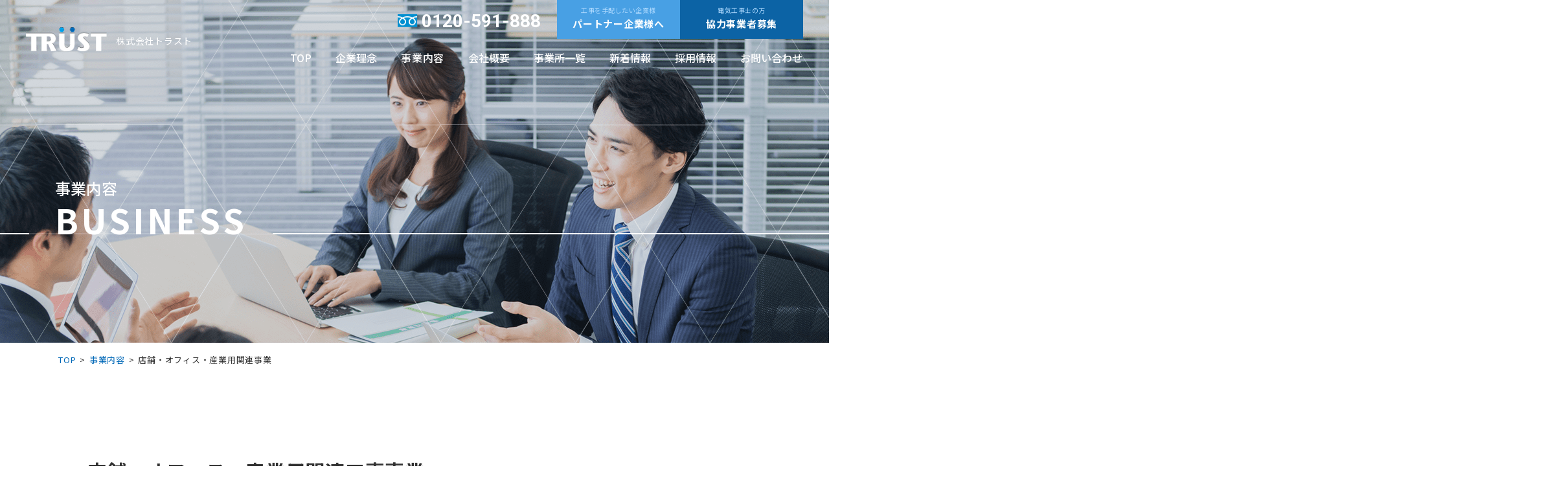

--- FILE ---
content_type: text/html; charset=UTF-8
request_url: https://trust-info.jp/business/industrial/
body_size: 5714
content:
<!DOCTYPE html><html lang="ja"><head><meta charset="utf-8"><meta http-equiv="x-ua-compatible" content="ie=edge"><meta name="viewport" content="width=device-width"><title>店舗・オフィス・産業用関連事業｜事業内容｜株式会社トラスト</title><meta name="description" content="店舗・オフィス・産業用関連事業｜事業内容｜空調工事・電気工事、組み立て作業、リコール対応など様々なサービスを提供しています"><meta name="keywords" content="店舗・オフィス・産業用関連事業,事業内容,空調工事,電気工事,LED,照明機器設置,ソーラーパネル設置,太陽光発電,エアコン設置,店舗,オフィス移設,ビジネスホン,トラスト,厨房機器販売,厨房機器設置工事,ビジネスホン・LAN工事"><meta name="format-detection" content="telephone=no"><link rel="icon" type="image/x-icon" href="https://trust-info.jp/cms/wp-content/themes/trust/img/common/favicon.ico"><link rel="apple-touch-icon" href="https://trust-info.jp/cms/wp-content/themes/trust/img/common/apple-touch-icon.png"><meta property="og:site_name" content="株式会社トラスト"><meta property="og:type" content="article"><meta property="og:url" content="https://trust-info.jp/business/industrial/"><meta property="og:image" content="https://trust-info.jp/cms/wp-content/themes/trust/img/home/bg_main01_pc.jpg"><meta property="og:title" content="店舗・オフィス・産業用関連事業｜事業内容｜株式会社トラスト"><meta property="og:description" content="店舗・オフィス・産業用関連事業｜事業内容｜空調工事・電気工事、組み立て作業、リコール対応など様々なサービスを提供しています"><meta name="twitter:card" content="summary_large_image"><meta name="twitter:title" content="店舗・オフィス・産業用関連事業｜事業内容｜株式会社トラスト"><meta name="twitter:description" content="店舗・オフィス・産業用関連事業｜事業内容｜空調工事・電気工事、組み立て作業、リコール対応など様々なサービスを提供しています"><meta name="twitter:image" content="https://trust-info.jp/cms/wp-content/themes/trust/img/home/bg_main01_pc.jpg"><link href="https://fonts.googleapis.com/css?family=Noto+Sans+JP:400,500,700&display=swap&subset=japanese" rel="stylesheet"><link href="https://fonts.googleapis.com/css?family=Roboto:400,500,700&display=swap" rel="stylesheet"><link href="https://trust-info.jp/cms/wp-content/themes/trust/css/style.css" rel="stylesheet"><link rel="canonical" href="https://trust-info.jp/business/industrial/"><meta name='robots' content='max-image-preview:large' />
<link rel='stylesheet' id='wp-block-library-css'  href='https://trust-info.jp/cms/wp-includes/css/dist/block-library/style.min.css?ver=6.0.11' type='text/css' media='all' />
<style id='global-styles-inline-css' type='text/css'>
body{--wp--preset--color--black: #000000;--wp--preset--color--cyan-bluish-gray: #abb8c3;--wp--preset--color--white: #ffffff;--wp--preset--color--pale-pink: #f78da7;--wp--preset--color--vivid-red: #cf2e2e;--wp--preset--color--luminous-vivid-orange: #ff6900;--wp--preset--color--luminous-vivid-amber: #fcb900;--wp--preset--color--light-green-cyan: #7bdcb5;--wp--preset--color--vivid-green-cyan: #00d084;--wp--preset--color--pale-cyan-blue: #8ed1fc;--wp--preset--color--vivid-cyan-blue: #0693e3;--wp--preset--color--vivid-purple: #9b51e0;--wp--preset--gradient--vivid-cyan-blue-to-vivid-purple: linear-gradient(135deg,rgba(6,147,227,1) 0%,rgb(155,81,224) 100%);--wp--preset--gradient--light-green-cyan-to-vivid-green-cyan: linear-gradient(135deg,rgb(122,220,180) 0%,rgb(0,208,130) 100%);--wp--preset--gradient--luminous-vivid-amber-to-luminous-vivid-orange: linear-gradient(135deg,rgba(252,185,0,1) 0%,rgba(255,105,0,1) 100%);--wp--preset--gradient--luminous-vivid-orange-to-vivid-red: linear-gradient(135deg,rgba(255,105,0,1) 0%,rgb(207,46,46) 100%);--wp--preset--gradient--very-light-gray-to-cyan-bluish-gray: linear-gradient(135deg,rgb(238,238,238) 0%,rgb(169,184,195) 100%);--wp--preset--gradient--cool-to-warm-spectrum: linear-gradient(135deg,rgb(74,234,220) 0%,rgb(151,120,209) 20%,rgb(207,42,186) 40%,rgb(238,44,130) 60%,rgb(251,105,98) 80%,rgb(254,248,76) 100%);--wp--preset--gradient--blush-light-purple: linear-gradient(135deg,rgb(255,206,236) 0%,rgb(152,150,240) 100%);--wp--preset--gradient--blush-bordeaux: linear-gradient(135deg,rgb(254,205,165) 0%,rgb(254,45,45) 50%,rgb(107,0,62) 100%);--wp--preset--gradient--luminous-dusk: linear-gradient(135deg,rgb(255,203,112) 0%,rgb(199,81,192) 50%,rgb(65,88,208) 100%);--wp--preset--gradient--pale-ocean: linear-gradient(135deg,rgb(255,245,203) 0%,rgb(182,227,212) 50%,rgb(51,167,181) 100%);--wp--preset--gradient--electric-grass: linear-gradient(135deg,rgb(202,248,128) 0%,rgb(113,206,126) 100%);--wp--preset--gradient--midnight: linear-gradient(135deg,rgb(2,3,129) 0%,rgb(40,116,252) 100%);--wp--preset--duotone--dark-grayscale: url('#wp-duotone-dark-grayscale');--wp--preset--duotone--grayscale: url('#wp-duotone-grayscale');--wp--preset--duotone--purple-yellow: url('#wp-duotone-purple-yellow');--wp--preset--duotone--blue-red: url('#wp-duotone-blue-red');--wp--preset--duotone--midnight: url('#wp-duotone-midnight');--wp--preset--duotone--magenta-yellow: url('#wp-duotone-magenta-yellow');--wp--preset--duotone--purple-green: url('#wp-duotone-purple-green');--wp--preset--duotone--blue-orange: url('#wp-duotone-blue-orange');--wp--preset--font-size--small: 13px;--wp--preset--font-size--medium: 20px;--wp--preset--font-size--large: 36px;--wp--preset--font-size--x-large: 42px;}.has-black-color{color: var(--wp--preset--color--black) !important;}.has-cyan-bluish-gray-color{color: var(--wp--preset--color--cyan-bluish-gray) !important;}.has-white-color{color: var(--wp--preset--color--white) !important;}.has-pale-pink-color{color: var(--wp--preset--color--pale-pink) !important;}.has-vivid-red-color{color: var(--wp--preset--color--vivid-red) !important;}.has-luminous-vivid-orange-color{color: var(--wp--preset--color--luminous-vivid-orange) !important;}.has-luminous-vivid-amber-color{color: var(--wp--preset--color--luminous-vivid-amber) !important;}.has-light-green-cyan-color{color: var(--wp--preset--color--light-green-cyan) !important;}.has-vivid-green-cyan-color{color: var(--wp--preset--color--vivid-green-cyan) !important;}.has-pale-cyan-blue-color{color: var(--wp--preset--color--pale-cyan-blue) !important;}.has-vivid-cyan-blue-color{color: var(--wp--preset--color--vivid-cyan-blue) !important;}.has-vivid-purple-color{color: var(--wp--preset--color--vivid-purple) !important;}.has-black-background-color{background-color: var(--wp--preset--color--black) !important;}.has-cyan-bluish-gray-background-color{background-color: var(--wp--preset--color--cyan-bluish-gray) !important;}.has-white-background-color{background-color: var(--wp--preset--color--white) !important;}.has-pale-pink-background-color{background-color: var(--wp--preset--color--pale-pink) !important;}.has-vivid-red-background-color{background-color: var(--wp--preset--color--vivid-red) !important;}.has-luminous-vivid-orange-background-color{background-color: var(--wp--preset--color--luminous-vivid-orange) !important;}.has-luminous-vivid-amber-background-color{background-color: var(--wp--preset--color--luminous-vivid-amber) !important;}.has-light-green-cyan-background-color{background-color: var(--wp--preset--color--light-green-cyan) !important;}.has-vivid-green-cyan-background-color{background-color: var(--wp--preset--color--vivid-green-cyan) !important;}.has-pale-cyan-blue-background-color{background-color: var(--wp--preset--color--pale-cyan-blue) !important;}.has-vivid-cyan-blue-background-color{background-color: var(--wp--preset--color--vivid-cyan-blue) !important;}.has-vivid-purple-background-color{background-color: var(--wp--preset--color--vivid-purple) !important;}.has-black-border-color{border-color: var(--wp--preset--color--black) !important;}.has-cyan-bluish-gray-border-color{border-color: var(--wp--preset--color--cyan-bluish-gray) !important;}.has-white-border-color{border-color: var(--wp--preset--color--white) !important;}.has-pale-pink-border-color{border-color: var(--wp--preset--color--pale-pink) !important;}.has-vivid-red-border-color{border-color: var(--wp--preset--color--vivid-red) !important;}.has-luminous-vivid-orange-border-color{border-color: var(--wp--preset--color--luminous-vivid-orange) !important;}.has-luminous-vivid-amber-border-color{border-color: var(--wp--preset--color--luminous-vivid-amber) !important;}.has-light-green-cyan-border-color{border-color: var(--wp--preset--color--light-green-cyan) !important;}.has-vivid-green-cyan-border-color{border-color: var(--wp--preset--color--vivid-green-cyan) !important;}.has-pale-cyan-blue-border-color{border-color: var(--wp--preset--color--pale-cyan-blue) !important;}.has-vivid-cyan-blue-border-color{border-color: var(--wp--preset--color--vivid-cyan-blue) !important;}.has-vivid-purple-border-color{border-color: var(--wp--preset--color--vivid-purple) !important;}.has-vivid-cyan-blue-to-vivid-purple-gradient-background{background: var(--wp--preset--gradient--vivid-cyan-blue-to-vivid-purple) !important;}.has-light-green-cyan-to-vivid-green-cyan-gradient-background{background: var(--wp--preset--gradient--light-green-cyan-to-vivid-green-cyan) !important;}.has-luminous-vivid-amber-to-luminous-vivid-orange-gradient-background{background: var(--wp--preset--gradient--luminous-vivid-amber-to-luminous-vivid-orange) !important;}.has-luminous-vivid-orange-to-vivid-red-gradient-background{background: var(--wp--preset--gradient--luminous-vivid-orange-to-vivid-red) !important;}.has-very-light-gray-to-cyan-bluish-gray-gradient-background{background: var(--wp--preset--gradient--very-light-gray-to-cyan-bluish-gray) !important;}.has-cool-to-warm-spectrum-gradient-background{background: var(--wp--preset--gradient--cool-to-warm-spectrum) !important;}.has-blush-light-purple-gradient-background{background: var(--wp--preset--gradient--blush-light-purple) !important;}.has-blush-bordeaux-gradient-background{background: var(--wp--preset--gradient--blush-bordeaux) !important;}.has-luminous-dusk-gradient-background{background: var(--wp--preset--gradient--luminous-dusk) !important;}.has-pale-ocean-gradient-background{background: var(--wp--preset--gradient--pale-ocean) !important;}.has-electric-grass-gradient-background{background: var(--wp--preset--gradient--electric-grass) !important;}.has-midnight-gradient-background{background: var(--wp--preset--gradient--midnight) !important;}.has-small-font-size{font-size: var(--wp--preset--font-size--small) !important;}.has-medium-font-size{font-size: var(--wp--preset--font-size--medium) !important;}.has-large-font-size{font-size: var(--wp--preset--font-size--large) !important;}.has-x-large-font-size{font-size: var(--wp--preset--font-size--x-large) !important;}
</style>
<script type='text/javascript' src='https://trust-info.jp/cms/wp-includes/js/jquery/jquery.min.js?ver=3.6.0' id='jquery-core-js'></script>
<script type='text/javascript' src='https://trust-info.jp/cms/wp-includes/js/jquery/jquery-migrate.min.js?ver=3.3.2' id='jquery-migrate-js'></script>
</head><body id="industrial"><div class="js-media-query u-media-query"></div><div class="js-nav-overlay nav-overlay"></div><div class="l-wrapper"><header class="js-header l-header" role="banner" itemscope itemtype="http://schema.org/WPHeader"><div class="hd-info"><div class="hd-info__inner"><p class="hd-info__logo"><a href="https://trust-info.jp/" class="hd-info__logo-link u-alpha"><img src="https://trust-info.jp/cms/wp-content/themes/trust/img/common/logo02.png" alt="TRUST"><span class="hd-info__logo-link__txt">株式会社トラスト</span></a></p><div class="nav-btn u-view-sp js-nav-btn"><span class="nav-btn__line"></span><span class="nav-btn__line"></span><span class="nav-btn__line"></span><span class="js-nav-chara nav-btn__chara u-roboto">MENU</span></div></div></div><nav class="js-nav-content hd-gnav" role="navigation" itemscope itemtype="http://www.schema.org/SiteNavigationElement"><ul class="hd-gnav-list"><li class="hd-gnav-list__item u-view-pc hd-gnav-list__item-home" itemprop="name"><a class="hd-gnav-list__link" itemprop="URL" href="https://trust-info.jp/">TOP</a></li><li class="hd-gnav-list__item hd-gnav-list__item-philosophy" itemprop="name"><a class="hd-gnav-list__link" itemprop="URL" href="https://trust-info.jp/philosophy/">企業理念</a></li><li class="hd-gnav-list__item is-wide hd-gnav-list__item-business" itemprop="name"><p class="hd-gnav-list__parent"><a class="hd-gnav-list__link" itemprop="URL" href="https://trust-info.jp/business/">事業内容</a></p><ul class="hd-gnav-list__child"><li class="hd-gnav-list__child__item"><a href="https://trust-info.jp/business/air-conditioner/" class="hd-gnav-list__child__item__link">エアコン取付工事</a></li><li class="hd-gnav-list__child__item"><a href="https://trust-info.jp/business/general/" class="hd-gnav-list__child__item__link">一般住宅関連工事</a></li><li class="hd-gnav-list__child__item is-no-bdr"><a href="https://trust-info.jp/business/industrial/" class="hd-gnav-list__child__item__link">店舗・オフィス・産業用関連工事</a></li></ul></li><li class="hd-gnav-list__item hd-gnav-list__item-greeting u-view-sp" itemprop="name"><a class="hd-gnav-list__link" itemprop="URL" href="https://trust-info.jp/greeting/">社長メッセージ</a></li><li class="hd-gnav-list__item hd-gnav-list__item-profile" itemprop="name"><a class="hd-gnav-list__link" itemprop="URL" href="https://trust-info.jp/profile/">会社概要</a></li><li class="hd-gnav-list__item hd-gnav-list__item-office" itemprop="name"><a class="hd-gnav-list__link" itemprop="URL" href="https://trust-info.jp/office/">事業所一覧</a></li><li class="hd-gnav-list__item hd-gnav-list__item-news" itemprop="name"><a class="hd-gnav-list__link" itemprop="URL" href="https://trust-info.jp/news/">新着情報</a></li><li class="hd-gnav-list__item hd-gnav-list__item-recruit" itemprop="name"><a class="hd-gnav-list__link" itemprop="URL" href="https://trust-info.jp/recruit/">採用情報</a></li><li class="hd-gnav-list__item u-view-sp" itemprop="name"><a class="hd-gnav-list__link" itemprop="URL" href="https://trust-info.jp/recruit/contact/">中途採用応募フォーム</a></li><li class="hd-gnav-list__item hd-gnav-list__item-contact" itemprop="name"><a class="hd-gnav-list__link" itemprop="URL" href="https://trust-info.jp/contact/">お問い合わせ</a></li></ul><div class="hd-gnav-sub"><ul class="hd-gnav-sub__btns"><li class="hd-gnav-sub__btns__item"><a href="https://trust-info.jp/partner/" class="hd-gnav-sub__btns__item__link hd-gnav-sub__btns__item__link01"><p class="hd-gnav-sub__btns__item__link__txt">工事を手配したい企業様</p><p class="hd-gnav-sub__btns__item__link__head">パートナー企業様へ</p></a></li><li class="hd-gnav-sub__btns__item"><a href="https://trust-info.jp/contents/partner/" class="hd-gnav-sub__btns__item__link hd-gnav-sub__btns__item__link02" target="_blank" rel="noopener noreferrer"><p class="hd-gnav-sub__btns__item__link__txt">電気工事士の方</p><p class="hd-gnav-sub__btns__item__link__head">協力事業者募集</p></a></li></ul><p class="hd-gnav-sub__tel"><a href="tel:0120-591-888" class="hd-gnav-sub__tel__link u-roboto"><span class="hd-gnav-sub__tel__link__ico">0120-591-888</span></a></p></div><p class="hd-gnav-close u-roboto u-view-sp js-nav-btn">CLOSE</p></nav></header><div class="l-sub-img"><div class="l-sub-img__inner"><div class="l-sub-img__wrap"><h1 class="l-sub-img__head">事業内容</h1><p class="l-sub-img__en">business</p></div></div></div><div class="l-breadcrumb u-view-pc"><ol class="breadcrumb-list u-inner"><li class="breadcrumb-list__item"><a href="https://trust-info.jp">TOP</a></li><li class="breadcrumb-list__item"><a href="https://trust-info.jp/business/" class="breadcrumb-list__link">事業内容</a></li><li class="breadcrumb-list__item">店舗・オフィス・産業用関連事業</li></ol></div><script type="application/ld+json">{"@context": "http://schema.org","@type": "BreadcrumbList","itemListElement": [{"@type": "ListItem","position": 1,"item": {"@id": "https://trust-info.jp","name": "TOP"}},{"@type": "ListItem","position": 2,"item": {"@id": "https://trust-info.jp/business/","name": "事業内容"}},{"@type": "ListItem","position": 3,"item": {"@id": "https://trust-info.jp/business/industrial/","name": "店舗・オフィス・産業用関連事業"}}]}</script><div class="l-container col1"><div class="l-contents"><main role="main"><div class="business-industrial">
	<section id="about" class="business-about">
		<div class="business-about__intro">
			<div class="u-inner">
				<h2 class="c-head02 business-about__intro__head">店舗・オフィス・<br class="u-view-sp">産業用関連工事事業</h2>
			</div>
			<!-- /.inner -->
			<div class="business-about__intro__box c-intro01">
				<div class="u-inner c-intro01__box">
					<div class="business-about__intro__box_img c-intro01__img">
						<img src="https://trust-info.jp/cms/wp-content/themes/trust/img/business/industrial/img_intro01_sp.png" alt="">
					</div>
					<div class="business-about__intro__box_txtArea c-intro01__txtArea">
						<p class="business-about__intro__box_txtArea__head c-intro01__txtArea__tit">皆様のオフィスや店舗を<br><span>快適に安全に保つため</span>に<br>あらゆる技術と方法のご提案。</p>
						<p class="business-about__intro__box_txtArea__txt c-intro01__txtArea__txt">
							快適環境を維持する設備の保守管理を得意といたします。経年劣化による思わぬ事故を未然に防ぎ、設備を効率良くご利用頂く為のご提案をさせていただきます。導入コストを抑えた省エネ提案もお任せ下さい。
						</p>
					</div>
					<!-- /.txtArea -->
				</div>
				<!-- /.box -->
			</div>
			<!-- /.c-intro -->
		</div>
		<!-- /intro -->
		<section class="business-sample">
			<div class="business-sample__inner u-inner">
				<h3 class="c-head03">得意業務の事例</h3>
				<div class="business-sample__box">
					<div class="business-sample__box__img"><img src="https://trust-info.jp/cms/wp-content/themes/trust/img/business/industrial/img_sample01.jpg" alt=""></div>
					<div class="business-sample__box__txtArea">
						<p class="business-sample__box__txtArea__head">LED照明・器具変換工事</p>
						<p class="business-sample__box__txtArea__txt">照明の交換や照明器具の取り付けを行います。省エネ効率や空間演出を考え最適なプランをご提案いたします。</p>
					</div>
				</div>
				<!-- /.box -->
				<div class="business-sample__box">
					<div class="business-sample__box__img"><img src="https://trust-info.jp/cms/wp-content/themes/trust/img/business/industrial/img_sample02.jpg" alt=""></div>
					<div class="business-sample__box__txtArea">
						<p class="business-sample__box__txtArea__head">店舗・事務所エアコン工事</p>
						<p class="business-sample__box__txtArea__txt">業務用エアコン・空調機器の設置を行っています。飲食店や工場など、様々な事務所への対応が可能です。</p>
					</div>
				</div>
				<!-- /.box -->
				<div class="business-sample__box">
					<div class="business-sample__box__img"><img src="https://trust-info.jp/cms/wp-content/themes/trust/img/business/industrial/img_sample03.jpg" alt=""></div>
					<div class="business-sample__box__txtArea">
						<p class="business-sample__box__txtArea__head">厨房機器販売・設置工事</p>
						<p class="business-sample__box__txtArea__txt">機器の設置、厨房の床の防水工事など、設置から不要な機器の処分まで、厨房機器に関わることであれば何でも対応いたします。</p>
					</div>
				</div>
				<!-- /.box -->
				<div class="business-sample__other">
					<p class="business-sample__other__head">その他の得意業務事例</p>
					<p class="business-sample__other__txt">照明機器移設・ランプ交換工事 オフィス移転工事（書庫・パーテーション等）・WiFi無線ルーター設置作業 ビジネスホン・LAN工事</p>
				</div>
			</div>
			<!-- /.inner -->
		</section>
		<!-- /.sample -->
		<section class="business-flow">
			<div class="business-flow__inner u-inner">
				<h3 class="c-head03">店舗・オフィス・産業用関連工事事業の流れ</h3>
				<div class="c-flow01"><div class="business-flow__box c-flow01__box"><div class="business-flow__box__img c-flow01__box__img"><img src="https://trust-info.jp/cms/wp-content/themes/trust/img/business/industrial/img_flow01.png" alt=""></div><div class="c-flow01__box__area-txt"><p class="c-flow01__box__lead">ご意向の把握</p><p class="business-flow__box__txt c-flow01__box__txt">まずは、貴社のご要望をお聞かせください。 商品内容、作業規模、納期など正確に把握することが、双方にとって良い結果を出す第一歩と考えます。 場合によっては営業現場へも同行し、貴社のご要望を正確に見極めたのち、プロジェクトを作成いたします。</p></div></div><div class="business-flow__box  c-flow01__box"><div class="business-flow__box__img c-flow01__box__img"><img src="https://trust-info.jp/cms/wp-content/themes/trust/img/business/industrial/img_flow02.png" alt=""></div><div class="c-flow01__box__area-txt"><p class="c-flow01__box__lead">ビジョンの共有</p><p class="business-flow__box__txt c-flow01__box__txt">専任担当者及び実務スタッフの教育に欠かせないのが目的意識です。 貴社のビジョンを共有することでより一層効果的なマネージメントへと繋げます。</p></div></div><div class="business-flow__box  c-flow01__box"><div class="business-flow__box__img c-flow01__box__img"><img src="https://trust-info.jp/cms/wp-content/themes/trust/img/business/industrial/img_flow03.png" alt=""></div><div class="c-flow01__box__area-txt"><p class="c-flow01__box__lead">サービスの提供</p><p class="business-flow__box__txt c-flow01__box__txt">ご意向とビジョンを共有した上で、貴社独自のベストなサービスを提供し、実行に移ります。現場スタッフの教育、管理重要な要素となるため、ビジネスマナーをはじめ各種現場研修や、商品研修、フォローアップ研修を通じて、パフォーマンスを高い水準に維持しております。</p></div></div><div class="business-flow__box  c-flow01__box"><div class="business-flow__box__img c-flow01__box__img"><img src="https://trust-info.jp/cms/wp-content/themes/trust/img/business/industrial/img_flow04.png" alt=""></div><div class="c-flow01__box__area-txt"><p class="c-flow01__box__lead">品質の向上</p><p class="business-flow__box__txt c-flow01__box__txt">「品質向上」とはPDCAサイクルをより速めることです。 過去において多くの実績に裏付けされた知識と経験をもとに「今が最高品質」を目指しておりますが、 売り手都合のサービスに陥らないよう、常に反省と改善を繰り返す事で品質を追及いたします。</p></div></div></div>
				<!-- /flow -->
			</div>
			<!-- /inner -->
		</section>
		<!-- /flow -->
		<section class="business-faq">
			<div class="u-inner">
				<h3 class="c-head03">店舗・オフィス・<br class="u-view-sp">産業用関連工事事業に関する<br class="u-view-sp">よくある質問
				</h3>
				<dl class="c-faq01">
					<dt class="js-toggle-trigger">機器の搬入までに何かやっておいたほうが良いことはありますか？<span></span></dt>
					<dd class="js-toggle-content">特別に必要なことはございません。コンセントの規格や設置場所のサイズなどを事前にご連絡いただけると、現場作業がスムーズになります。</dd>
				</dl>
				<dl class="c-faq01">
					<dt class="js-toggle-trigger">工事ができる地域はどこですか？<span></span></dt>
					<dd class="js-toggle-content">全国対応させていただきます。</dd>
				</dl>
			</div>
		</section>
	</section>
	<!-- /#about -->
</div></main></div></div><footer class="js-footer l-footer" role="contentinfo" itemscope itemtype="http://schema.org/WPFooter"><div class="ft-info"><div class="ft-info__inner u-inner"><div class="ft-info-meta"><p class="ft-info-meta__logo"><a href="https://trust-info.jp/" class="ft-info-meta__logo__link"><img src="https://trust-info.jp/cms/wp-content/themes/trust/img/common/logo02.png" alt="TRUST"><span class="ft-info-meta__logo__link__txt">株式会社トラスト</span></a></p><p class="ft-info-meta__txt">〒577-0012<br>大阪府東大阪市長田東2-2-1<br>木村第一ビル5F<br>TEL：06-4307-4878  /  FAX：06-4307-4798</p></div><div class="ft-info-nav"><ul class="ft-info-nav__group"><li class="ft-info-nav__group__item"><ul class="ft-info-nav__list"><li class="ft-info-nav__list__item is-wide"><a href="https://trust-info.jp/philosophy/" class="ft-info-nav__list__item__link">企業理念</a></li><li class="ft-info-nav__list__item is-parent is-wide"><p class="ft-info-nav__list__parent"><a href="https://trust-info.jp/business/" class="ft-info-nav__list__item__link is-parent">事業内容</a></p><ul class="ft-info-nav__list-child"><li class="ft-info-nav__list-child__item"><a href="https://trust-info.jp/business/air-conditioner/" class="ft-info-nav__list-child__item__link">エアコン設置事業</a></li><li class="ft-info-nav__list-child__item"><a href="https://trust-info.jp/business/general/" class="ft-info-nav__list-child__item__link">一般住宅関連工事事業</a></li><li class="ft-info-nav__list-child__item is-no-bdr"><a href="https://trust-info.jp/business/industrial/" class="ft-info-nav__list-child__item__link">店舗・オフィス・産業用関連事業</a></li></ul></li></ul></li><li class="ft-info-nav__group__item"><ul class="ft-info-nav__list"><li class="ft-info-nav__list__item"><a href="https://trust-info.jp/greeting/" class="ft-info-nav__list__item__link">社長メッセージ</a></li><li class="ft-info-nav__list__item"><a href="https://trust-info.jp/profile/" class="ft-info-nav__list__item__link">会社概要</a></li><li class="ft-info-nav__list__item"><a href="https://trust-info.jp/office/" class="ft-info-nav__list__item__link">事業所一覧</a></li><li class="ft-info-nav__list__item"><a href="https://trust-info.jp/partner/" class="ft-info-nav__list__item__link">パートナー企業様へ</a></li><li class="ft-info-nav__list__item"><a href="https://trust-info.jp/news/" class="ft-info-nav__list__item__link">新着情報</a></li><li class="ft-info-nav__list__item"><a href="https://trust-info.jp/contact/" class="ft-info-nav__list__item__link">お問い合わせ</a></li></ul></li><li class="ft-info-nav__group__item"><ul class="ft-info-nav__list"><li class="ft-info-nav__list__item"><a href="https://trust-info.jp/recruit/" class="ft-info-nav__list__item__link">採用情報</a></li><li class="ft-info-nav__list__item"><a href="https://trust-info.jp/recruit/career/" class="ft-info-nav__list__item__link">中途採用</a></li><li class="ft-info-nav__list__item"><a href="https://trust-info.jp/recruit/contact/" class="ft-info-nav__list__item__link">中途採用応募フォーム</a></li></ul></li></ul></div><div class="ft-info-bnrs"><p class="ft-info-bnrs__item"><a class="u-alpha" href="https://trust-info.jp/contents/partner/" target="_blank" rel="noopener noreferrer"><img src="https://trust-info.jp/cms/wp-content/themes/trust/img/common/bnr01.png" alt="協力事業者募集 特設ページ"></a></p></div><p class="ft-pagetop u-roboto"><a href="#top" class="ft-pagetop__link u-alpha">PAGE TOP</a></p></div></div><div class="ft-cr"><div class="ft-cr__inner u-inner"><ul class="ft-cr__marks"><li class="ft-cr__marks__item"><a href="http://privacymark.jp/" target="_blank" rel="noopener noreferrer" class="u-alpha"><img src="https://trust-info.jp/cms/wp-content/themes/trust/img/common/img_marks01.png" alt="たいせつにしますプライバシー"></a></li></ul><div class="ft-cr__info"><p class="ft-cr__info__txt"><a href="https://trust-info.jp/policy/" class="ft-cr__info__txt__link u-alpha">プライバシーポリシー</a></p><p class="ft-cr__info__cr"><small class="ft-cr__info__cr__txt">&copy; 2019-2026 株式会社トラスト</small></p></div></div></div></footer></div><script src="https://code.jquery.com/jquery-2.2.2.min.js"></script><script src="https://trust-info.jp/cms/wp-content/themes/trust/js/script.js"></script></body></html>

--- FILE ---
content_type: text/css
request_url: https://trust-info.jp/cms/wp-content/themes/trust/css/style.css
body_size: 17696
content:
html,body,div,span,object,iframe,h1,h2,h3,h4,h5,h6,p,blockquote,pre,abbr,address,cite,code,del,dfn,em,img,ins,kbd,q,samp,small,strong,sub,sup,var,b,i,dl,dt,dd,ol,ul,li,fieldset,form,label,legend,table,caption,tbody,tfoot,thead,tr,th,td,article,aside,canvas,details,figcaption,figure,footer,header,hgroup,menu,nav,section,summary,time,mark,audio,video,input,select,textarea{margin:0;padding:0;border:0;outline:0;font-size:100%;font-style:normal;font-weight:400;vertical-align:bottom;background:transparent}article,aside,details,figcaption,figure,footer,header,menu,nav,section{display:block}html{font-size:62.5%}body{font-family:sans-serif;line-height:1}ul,ol{list-style:none}blockquote,q{quotes:none}blockquote:before,blockquote:after,q:before,q:after{content:'';content:none}a{margin:0;padding:0;vertical-align:bottom;background:transparent;outline:none}img{vertical-align:bottom}ins{background-color:#ff9;color:#000;text-decoration:none}mark{background-color:#ff9;color:#000;font-style:italic;font-weight:bold}del{text-decoration:line-through}abbr[title],dfn[title]{border-bottom:1px dotted;cursor:help}table{border-collapse:collapse;border-spacing:0;width:100%}th,td{text-align:left;vertical-align:top}input,select,textarea{font-family:inherit}input[type="submit"]{cursor:pointer}hr{display:block;height:1px;border:0;border-top:1px solid #ccc;margin:1em 0;padding:0}html{overflow:auto}body{min-width:320px;font-family:"Noto Sans JP", "ヒラギノ角ゴ ProN W3", Meiryo, sans-serif;color:#333;font-size:1.4rem;line-height:1.8;letter-spacing:0.05em;overflow:hidden}@media all and (min-width: 600px){body{min-width:1180px;font-size:1.5rem}}body.sg{height:auto}p{letter-spacing:0.05em}a{color:inherit;text-decoration:underline}@media all and (min-width: 600px){a:hover{text-decoration:none}}.u-alpha{display:block;text-decoration:none}@media all and (min-width: 600px){.u-alpha{-webkit-transition:all .3s ease;transition:all .3s ease}.u-alpha:hover{opacity:0.7}}img{width:100%;height:auto}.u-roboto{font-family:"Roboto", sans-serif}.u-cf:after{content:"";display:block;clear:both}.u-media-query{display:none;font-family:"sp"}@media all and (min-width: 600px){.u-media-query{font-family:"pc"}}@media all and (max-width: 599px){.u-view-pc{display:none !important}}@media all and (min-width: 600px){.u-view-sp{display:none !important}}.u-inner{box-sizing:border-box}@media all and (max-width: 599px){.u-inner{padding-left:15px;padding-right:15px}}@media all and (min-width: 600px){.u-inner{width:1100px;max-width:100%;margin:auto}}.l-wrapper{position:relative}.l-container{padding-top:46px}@media all and (min-width: 600px){.l-container{padding-top:83px}.l-container.col2{display:-webkit-box;display:-ms-flexbox;display:flex;-webkit-box-pack:justify;-ms-flex-pack:justify;justify-content:space-between;-webkit-box-orient:horizontal;-webkit-box-direction:reverse;-ms-flex-direction:row-reverse;flex-direction:row-reverse;-ms-flex-wrap:wrap;flex-wrap:wrap;width:1100px;margin:0 auto}.l-container.col2 .l-contents{-webkit-box-ordinal-group:3;-ms-flex-order:2;order:2;width:calc(100% - 320px)}.l-container.col2 .l-sidebar{width:320px}}[data-ruby]{position:relative}[data-ruby]:before{content:attr(data-ruby);position:absolute;top:-1em;left:0;right:0;margin:auto;font-size:1rem}.svg-ico01 .st0{fill:#b2e2f8}.svg-ico02 .st0,.svg-ico02 .st1,.svg-ico02 .st2{fill:#b2e2f8}.svg-ico03 .st0{fill:#fff}.l-breadcrumb .breadcrumb-list{padding:10px 0}.l-breadcrumb .breadcrumb-list__item{display:inline-block;font-size:1.3rem}.l-breadcrumb .breadcrumb-list__item a{color:#0168b7;text-decoration:none}.l-breadcrumb .breadcrumb-list__item a:hover{text-decoration:underline}.l-breadcrumb .breadcrumb-list__item:nth-of-type(n+2){padding-left:2px}.l-breadcrumb .breadcrumb-list__item:nth-of-type(n+2):before{content:">";margin-right:6px}.l-footer{color:#fff}.ft-info{position:relative;background:#243541}.ft-info__inner{padding-top:30px;padding-bottom:42px}@media all and (min-width: 600px){.ft-info__inner{display:-webkit-box;display:-ms-flexbox;display:flex;-webkit-box-pack:justify;-ms-flex-pack:justify;justify-content:space-between;-ms-flex-wrap:wrap;flex-wrap:wrap;padding:0 0 76px}}.ft-info-meta{margin:0 0 28px}.ft-info-meta__logo__link{display:-webkit-box;display:-ms-flexbox;display:flex;-ms-flex-wrap:wrap;flex-wrap:wrap;-webkit-box-align:center;-ms-flex-align:center;align-items:center;width:170px;text-decoration:none}.ft-info-meta__logo__link img{display:block;width:73px;margin-right:8px}.ft-info-meta__logo__link__txt{display:block;padding:3px 0 0;color:#7c8a97;font-size:1rem}.ft-info-meta__txt{font-size:1.2rem}@media all and (min-width: 600px){.ft-info-meta{width:350px;margin:0 0 55px;padding:60px 0 0}.ft-info-meta__logo__link{width:320px}.ft-info-meta__logo__link img{width:126px;margin:0 15px 0 0}.ft-info-meta__logo__link__txt{padding:5px 0 0;font-size:1.5rem}.ft-info-meta__txt{margin:32px 0 0;font-size:1.4rem}}@media all and (max-width: 599px){.ft-info-nav{margin:0 0 40px}.ft-info-nav__list{display:-webkit-box;display:-ms-flexbox;display:flex;-webkit-box-pack:justify;-ms-flex-pack:justify;justify-content:space-between;-ms-flex-wrap:wrap;flex-wrap:wrap;border-top:1px solid #45535d}.ft-info-nav__list__item{width:48%;border-bottom:1px solid #45535d}.ft-info-nav__list__item.is-wide{width:100%}.ft-info-nav__list__item__link{display:block;text-decoration:none;padding:11px 5px;color:#fff;font-size:1.3rem}.ft-info-nav__list__item__link[target='_blank']{position:relative}.ft-info-nav__list__item__link[target='_blank']:before{position:absolute;content:'';top:50%;right:10px;width:10px;height:10px;background:url(../img/common/ico_window01.png) 0 0/100% no-repeat;-webkit-transform:translateY(-50%);-ms-transform:translateY(-50%);transform:translateY(-50%)}.ft-info-nav__list__parent{border-bottom:1px solid #45535d}.ft-info-nav__list-child{display:-webkit-box;display:-ms-flexbox;display:flex;-webkit-box-pack:justify;-ms-flex-pack:justify;justify-content:space-between;-ms-flex-wrap:wrap;flex-wrap:wrap;margin:15px 0;padding:9px 15px;background:#1a2731}.ft-info-nav__list-child__item{display:-webkit-box;display:-ms-flexbox;display:flex;-ms-flex-wrap:wrap;flex-wrap:wrap;-webkit-box-align:center;-ms-flex-align:center;align-items:center;width:48%;border-bottom:1px solid #3c4750}.ft-info-nav__list-child__item__link{position:relative;display:block;padding:9px 0 10px 24px;color:#99a4af;font-size:1.2rem;line-height:1.5;text-decoration:none}.ft-info-nav__list-child__item__link:before{position:absolute;content:'';top:50%;left:6px;width:10px;height:1px;background:#99a4af}.ft-info-nav__list-child__item.is-no-bdr{border:0}}@media (min-width: 320px) and (max-width: 374px){.ft-info-nav__list__item__link{font-size:1.2rem}.ft-info-nav__list-child__item__link{font-size:1.1rem}}@media all and (min-width: 600px){.ft-info-nav{width:650px;margin:0;padding:75px 0 0}.ft-info-nav__group{display:-webkit-box;display:-ms-flexbox;display:flex;-webkit-box-pack:justify;-ms-flex-pack:justify;justify-content:space-between;-ms-flex-wrap:wrap;flex-wrap:wrap}.ft-info-nav__list__item+.ft-info-nav__list__item{margin-top:9px}.ft-info-nav__list__item__link{display:block;font-size:1.4rem;text-decoration:none}.ft-info-nav__list__item__link:hover{text-decoration:underline}.ft-info-nav__list__item__link[target='_blank']{position:relative}.ft-info-nav__list__item__link[target='_blank']:after{position:absolute;content:'';top:50%;width:10px;height:10px;margin-left:6px;background:url(../img/common/ico_window01.png) 0 0/100% no-repeat;-webkit-transform:translateY(-50%);-ms-transform:translateY(-50%);transform:translateY(-50%)}.ft-info-nav__list-child{margin:10px 0 0}.ft-info-nav__list-child__item+.ft-info-nav__list-child__item{margin-top:11px}.ft-info-nav__list-child__item__link{position:relative;display:block;padding:0 0 0 16px;color:#99a4af;font-size:1.3rem;text-decoration:none}.ft-info-nav__list-child__item__link:hover{text-decoration:underline}.ft-info-nav__list-child__item__link:before{position:absolute;content:'';top:50%;left:0;width:11px;height:1px;background:#99a4af}}.ft-info-bnrs{padding:0 35px 0 0}@media all and (min-width: 600px){.ft-info-bnrs{padding:0}.ft-info-bnrs__item{width:320px}}.ft-cr__inner{display:-webkit-box;display:-ms-flexbox;display:flex;-webkit-box-pack:justify;-ms-flex-pack:justify;justify-content:space-between;-ms-flex-wrap:wrap;flex-wrap:wrap;padding:16px 15px}.ft-cr__marks{-webkit-box-ordinal-group:3;-ms-flex-order:2;order:2;display:-webkit-box;display:-ms-flexbox;display:flex;-webkit-box-pack:end;-ms-flex-pack:end;justify-content:flex-end;-ms-flex-wrap:wrap;flex-wrap:wrap;width:86px}.ft-cr__marks__item{width:44px}.ft-cr__marks__item+.ft-cr__marks__item{width:31px}.ft-cr__info{-webkit-box-ordinal-group:2;-ms-flex-order:1;order:1}.ft-cr__info__txt__link{display:block;color:#333;font-size:1.3rem;text-decoration:none}.ft-cr__info__cr{margin:3px 0 0;color:#b6b5b5;font-size:1.2rem}@media all and (min-width: 600px){.ft-cr__inner{padding:20px 0}.ft-cr__marks{width:136px}.ft-cr__marks__item{width:70px}.ft-cr__marks__item+.ft-cr__marks__item{width:48px}.ft-cr__info{padding:5px 0 0}.ft-cr__info__txt__link{font-size:1.4rem}.ft-cr__info__txt__link:hover{text-decoration:underline}.ft-cr__info__cr{margin:7px 0 0;font-size:1.3rem}}.ft-pagetop{position:absolute;right:15px;bottom:0;-webkit-writing-mode:vertical-rl;-ms-writing-mode:tb-rl;writing-mode:vertical-rl;text-decoration:none}.ft-pagetop__link{position:relative;display:block;padding:0 0 70px;text-decoration:none;font-size:1rem;line-height:1;letter-spacing:.08em}.ft-pagetop__link:before{position:absolute;content:'';bottom:0;right:40%;width:1px;height:55px;background:#fff}@media all and (min-width: 600px){.ft-pagetop{right:21px;bottom:0}.ft-pagetop__link{padding:0 0 75px;font-size:1.4rem}.ft-pagetop__link:before{height:65px}}.l-header{width:100%;z-index:2000}@media all and (min-width: 600px){.l-header{position:absolute;top:0;display:-webkit-box;display:-ms-flexbox;display:flex;-webkit-box-pack:justify;-ms-flex-pack:justify;justify-content:space-between;-ms-flex-wrap:wrap;flex-wrap:wrap;width:100%;min-width:1100px}}.l-header .hd-info{position:absolute;top:0;height:55px;width:100%;z-index:3000}.l-header .hd-info__inner{display:-webkit-box;display:-ms-flexbox;display:flex;-webkit-box-pack:justify;-ms-flex-pack:justify;justify-content:space-between;-webkit-box-align:center;-ms-flex-align:center;align-items:center;-ms-flex-wrap:wrap;flex-wrap:wrap;padding:15px 0 0 15px}.l-header .hd-info__logo img{display:block;width:73px;margin-right:8px}.l-header .hd-info__logo-link{display:-webkit-box;display:-ms-flexbox;display:flex;-ms-flex-wrap:wrap;flex-wrap:wrap;-webkit-box-align:center;-ms-flex-align:center;align-items:center;width:173px;text-decoration:none}.l-header .hd-info__logo-link__txt{display:block;color:#fff;font-size:1rem}@media all and (min-width: 600px){.l-header .hd-info{height:130px;border:0;width:auto}.l-header .hd-info__inner{padding:0 0 0 40px}.l-header .hd-info__logo{width:300px;padding:42px 0 0}.l-header .hd-info__logo img{width:125px;margin-right:14px}.l-header .hd-info__logo-link{width:270px}.l-header .hd-info__logo-link__txt{margin-top:5px;font-size:1.4rem}.l-header .hd-info__btn-contact{margin:0}}.l-header .nav-btn{position:absolute;top:10px;right:10px;width:40px;height:40px;cursor:pointer;color:#fff}.l-header .nav-btn__line{position:absolute;left:50%;width:18px;height:3px;content:'';background:#fff;-webkit-transform:translateX(-50%);-ms-transform:translateX(-50%);transform:translateX(-50%);-webkit-transition:all .3s ease;transition:all .3s ease}.l-header .nav-btn__line:nth-child(1){top:4px}.l-header .nav-btn__line:nth-child(2){top:11px;width:26px}.l-header .nav-btn__line:nth-child(3){top:18px}.l-header .nav-btn.is-open .nav-btn__line:nth-child(1){top:11px;-webkit-transform:translateX(-50%) rotate(-45deg);-ms-transform:translateX(-50%) rotate(-45deg);transform:translateX(-50%) rotate(-45deg)}.l-header .nav-btn.is-open .nav-btn__line:nth-child(2){opacity:0;left:100%}.l-header .nav-btn.is-open .nav-btn__line:nth-child(3){top:11px;-webkit-transform:translateX(-50%) rotate(45deg);-ms-transform:translateX(-50%) rotate(45deg);transform:translateX(-50%) rotate(45deg)}.l-header .nav-btn__chara{position:absolute;left:0;bottom:4px;width:100%;font-size:1rem;font-weight:bold;line-height:1;text-align:center}.hd-gnav{position:absolute;top:0;left:0;z-index:1;width:100%;min-width:320px;padding:70px 15px 35px;background:#0c63a5;box-sizing:border-box;-webkit-overflow-scrolling:touch;-webkit-transition:all .3s ease;transition:all .3s ease}@media all and (max-width: 599px){.hd-gnav{overflow:auto;opacity:0;visibility:hidden}.hd-gnav::-webkit-scrollbar{display:none}.hd-gnav.is-open{opacity:1;visibility:visible;z-index:2000}.hd-gnav-list{display:-webkit-box;display:-ms-flexbox;display:flex;-webkit-box-pack:justify;-ms-flex-pack:justify;justify-content:space-between;-ms-flex-wrap:wrap;flex-wrap:wrap;margin:0 0 30px}.hd-gnav-list__item{width:48%;border-bottom:1px solid #307ab2}.hd-gnav-list__item:nth-child(2){width:100%}.hd-gnav-list__item.is-wide{width:100%}.hd-gnav-list__link{display:block;text-decoration:none;padding:11px 5px;color:#fff;font-size:1.3rem}.hd-gnav-list__link[target='_blank']{position:relative}.hd-gnav-list__link[target='_blank']:before{position:absolute;content:'';top:50%;right:10px;width:10px;height:10px;background:url(../img/common/ico_window01.png) 0 0/100% no-repeat;-webkit-transform:translateY(-50%);-ms-transform:translateY(-50%);transform:translateY(-50%)}.hd-gnav-list__parent{width:100%;border-bottom:1px solid #307ab2}.hd-gnav-list__child{display:-webkit-box;display:-ms-flexbox;display:flex;-webkit-box-pack:justify;-ms-flex-pack:justify;justify-content:space-between;-ms-flex-wrap:wrap;flex-wrap:wrap;margin:15px 0;padding:9px 15px;background:#0154a6}.hd-gnav-list__child__item{display:-webkit-box;display:-ms-flexbox;display:flex;-ms-flex-wrap:wrap;flex-wrap:wrap;-webkit-box-align:center;-ms-flex-align:center;align-items:center;width:48%;border-bottom:1px solid #307ab2}.hd-gnav-list__child__item__link{position:relative;display:block;padding:9px 0 10px 24px;color:#fff;font-size:1.2rem;line-height:1.5;text-decoration:none}.hd-gnav-list__child__item__link:before{position:absolute;content:'';top:50%;left:6px;width:10px;height:1px;background:#99a4af}.hd-gnav-list__child__item.is-no-bdr{border:0}}.hd-gnav-sub__btns{margin:0 0 25px;padding:15px 0 7px}.hd-gnav-sub__btns__item{margin:0 0 8px}.hd-gnav-sub__btns__item__link{position:relative;display:block;max-width:275px;margin:auto;padding:12px 0 16px;color:#fff;text-align:center;text-decoration:none}.hd-gnav-sub__btns__item__link:before{position:absolute;content:'';top:50%;right:20px;-webkit-transform:translateY(-50%);-ms-transform:translateY(-50%);transform:translateY(-50%);width:0;height:0;border-style:solid;border-width:5px 0 5px 7px;border-color:transparent transparent transparent #ffffff}.hd-gnav-sub__btns__item__link__txt{margin:0 0 3px;color:#afdaff;font-size:1.1rem;line-height:1.2}.hd-gnav-sub__btns__item__link__head{font-weight:bold;line-height:1.2}.hd-gnav-sub__btns__item__link01{background:#48a0e4}.hd-gnav-sub__btns__item__link02{background:#0c63a5}.hd-gnav-sub__tel__link{display:block;padding:18px 0 17px;text-align:center;text-decoration:none;line-height:1;color:#fff}.hd-gnav-sub__tel__link__ico{position:relative;padding:0 0 0 37px;font-size:2.5rem;font-weight:bold;letter-spacing:0}.hd-gnav-sub__tel__link__ico:before{position:absolute;content:'';top:50%;left:0;width:35px;height:20px;background:url(../img/common/ico_tel01.png) 0 0/100% no-repeat;-webkit-transform:translateY(-50%);-ms-transform:translateY(-50%);transform:translateY(-50%)}.hd-gnav-close{position:relative;max-width:275px;margin:30px auto 0;padding:9px 0;border:1px solid #5592c0;color:#fff;font-weight:bold;text-align:center;letter-spacing:0}.hd-gnav-close:before{position:absolute;content:'';top:50%;left:14px;width:13px;height:13px;background:url(../img/common/ico_close01.png) 0 0/100% no-repeat;-webkit-transform:translateY(-50%);-ms-transform:translateY(-50%);transform:translateY(-50%)}@media (min-width: 320px) and (max-width: 374px){.hd-gnav-list__link{font-size:1.2rem}.hd-gnav-list__child__item__link{font-size:1.1rem}}@media all and (min-width: 600px){.hd-gnav{position:static;display:-webkit-box;display:-ms-flexbox;display:flex;-ms-flex-wrap:wrap;flex-wrap:wrap;-webkit-box-orient:vertical;-webkit-box-direction:normal;-ms-flex-direction:column;flex-direction:column;width:792px;min-width:auto;margin:0 40px 0 auto;padding:0;background:none}.hd-gnav-list{-webkit-box-ordinal-group:3;-ms-flex-order:2;order:2;display:-webkit-box;display:-ms-flexbox;display:flex;-ms-flex-wrap:wrap;flex-wrap:wrap;margin-top:auto;letter-spacing:-.5em}.hd-gnav-list__item{display:inline-block;margin-right:37px;letter-spacing:0}.hd-gnav-list__item:last-child{margin:0}.hd-gnav-list__link{display:block;padding:20px 0;border-bottom:3px solid transparent;font-size:1.6rem;font-weight:500;text-decoration:none;line-height:1.2;-webkit-transition:all .3s ease;transition:all .3s ease;color:#fff}.hd-gnav-list__link:hover{border-bottom-color:#fff}.hd-gnav-list__child{display:none}.hd-gnav-sub{-webkit-box-ordinal-group:2;-ms-flex-order:1;order:1;display:-webkit-box;display:-ms-flexbox;display:flex;-webkit-box-pack:end;-ms-flex-pack:end;justify-content:flex-end;-ms-flex-wrap:wrap;flex-wrap:wrap;-webkit-box-align:center;-ms-flex-align:center;align-items:center;width:632px;margin-left:auto}.hd-gnav-sub__btns{-webkit-box-ordinal-group:3;-ms-flex-order:2;order:2;display:-webkit-box;display:-ms-flexbox;display:flex;-webkit-box-pack:end;-ms-flex-pack:end;justify-content:flex-end;-ms-flex-wrap:wrap;flex-wrap:wrap;width:auto;margin:0 0 0 25px;padding:0}.hd-gnav-sub__btns__item{width:190px;margin:0}.hd-gnav-sub__btns__item__link{-webkit-transition:all .3s ease;transition:all .3s ease;padding:10px 0 14px}.hd-gnav-sub__btns__item__link:before{content:none}.hd-gnav-sub__btns__item__link__txt{margin:0 0 6px;font-size:1rem}.hd-gnav-sub__btns__item__link__head{font-size:1.5rem}.hd-gnav-sub__btns__item__link:hover{opacity:0.9}.hd-gnav-sub__tel{-webkit-box-ordinal-group:2;-ms-flex-order:1;order:1}.hd-gnav-sub__tel__link{padding:5px 0 0 3px;pointer-events:none}.hd-gnav-sub__tel__link__ico{font-size:2.8rem}.hd-gnav-sub__tel__link:before{width:39px;height:22px}#home .hd-gnav-list__item-home .hd-gnav-list__link,#philosophy .hd-gnav-list__item-philosophy .hd-gnav-list__link,#business .hd-gnav-list__item-business .hd-gnav-list__link,#greeting .hd-gnav-list__item-greeting .hd-gnav-list__link,#profile .hd-gnav-list__item-profile .hd-gnav-list__link,#office .hd-gnav-list__item-office .hd-gnav-list__link,#news .hd-gnav-list__item-news .hd-gnav-list__link,#recruit .hd-gnav-list__item-recruit .hd-gnav-list__link,#contact .hd-gnav-list__item-contact .hd-gnav-list__link{border-bottom-color:#fff;color:#fff}}.nav-overlay{display:none;position:fixed;top:0;left:0;width:100%;height:100%;background:rgba(0,0,0,0.25);z-index:1000}@media all and (min-width: 600px){.nav-overlay{display:none !important}}.l-main-img{position:relative;height:630px;background:url(../img/home/bg_main01_sp.jpg) 0 0 no-repeat;background-size:cover}.l-main-img__inner{width:100%;height:100%;display:-webkit-box;display:-ms-flexbox;display:flex;-webkit-box-align:center;-ms-flex-align:center;align-items:center}.l-main-img__scroll{position:absolute;right:15px;bottom:0;font-size:1rem;font-weight:500;line-height:1;-webkit-writing-mode:vertical-rl;-ms-writing-mode:tb-rl;writing-mode:vertical-rl}.l-main-img__scroll__link{position:relative;display:block;padding:0 0 36px;color:#fff;text-decoration:none}.l-main-img__scroll__link:before{position:absolute;content:"";bottom:0;right:4px;width:1px;height:30px;background:#fff}.l-main-img__catch{padding-top:50px;color:#fff}.l-main-img__catch-main{margin-bottom:10px;font-size:3.2rem;line-height:1.5;font-weight:bold}.l-main-img__catch-sub{font-size:1.6rem;line-height:1.5;font-weight:bold;letter-spacing:0.13em}@media all and (min-width: 600px){.l-main-img{overflow:hidden;max-width:1920px;height:100vh;margin:auto;background:url(../img/home/bg_main01_pc.jpg) center top/cover no-repeat}.l-main-img.is-active:before{opacity:1}.l-main-img__inner{width:1100px;height:100%}.l-main-img__scroll{right:20px}.l-main-img__scroll__link{padding:0 0 75px;font-size:1.4rem}.l-main-img__scroll__link:before{right:5px;height:65px}.l-main-img__catch{padding-top:70px}.l-main-img__catch-main{margin-bottom:30px;font-size:5.2rem}.l-main-img__catch-sub{font-size:2.2rem}}@media (min-width: 768px) and (max-width: 1200px){.l-main-img{height:800px}}.l-sub-img{display:-webkit-box;display:-ms-flexbox;display:flex;-webkit-box-pack:end;-ms-flex-pack:end;justify-content:flex-end;height:270px;box-sizing:border-box;background-repeat:no-repeat;background-position:center top;background-size:cover;color:#fff}.l-sub-img__inner{position:relative;width:100%}.l-sub-img__wrap{position:absolute;bottom:21%;right:7.6%}.l-sub-img__wrap:before{content:"";position:absolute;display:block;background-color:#fff;width:2000px;height:2px;bottom:6px;left:-5px;-webkit-transform:translate(-100%);-ms-transform:translate(-100%);transform:translate(-100%)}.l-sub-img__wrap:after{content:"";position:absolute;display:block;background-color:#fff;width:2000px;height:2px;bottom:6px;right:-5px;-webkit-transform:translate(100%);-ms-transform:translate(100%);transform:translate(100%)}.l-sub-img__head{line-height:1.1;font-weight:500;font-size:1.2rem}.l-sub-img__en{line-height:1.4;font-weight:700;font-size:2.5rem;text-transform:uppercase;letter-spacing:0.12em}@media all and (min-width: 600px){.l-sub-img{height:530px;color:#fff}.l-sub-img__inner{width:1100px;margin:0 auto}.l-sub-img__wrap{bottom:29%;left:-0.5%;right:auto}.l-sub-img__wrap:before{bottom:14px;left:-40px}.l-sub-img__wrap:after{bottom:14px;right:-40px}.l-sub-img__head{font-size:2.4rem;letter-spacing:0.01em}.l-sub-img__en{line-height:1.4;font-size:5.2rem;letter-spacing:0.08em}}.l-sidebar__inner{padding:0 15px 30px}@media all and (min-width: 600px){.l-sidebar__inner{padding:0 0 30px}}.sd-section{position:relative;width:172px;margin-left:auto;border:1px solid #d4d4d4;background:#ffffff}.sd-section:before{content:'';position:absolute;top:12px;right:10px;width:0;height:0;padding:0;border-left:4px solid transparent;border-right:4px solid transparent;border-top:6px solid #fff;pointer-events:none;z-index:50}.sd-section:after{content:'';position:absolute;top:0;right:0;bottom:0;width:30px;background:#0168b7;pointer-events:none}.sd-section__select{width:100%;padding:4px 8px;box-sizing:border-box;text-indent:.01em;text-overflow:ellipsis;border:none;border-radius:0;outline:none;background:#fff;cursor:pointer;box-shadow:none;-webkit-appearance:none;appearance:none}.sd-section__select::-ms-expand{display:none}@media all and (min-width: 600px){.sd-section{width:270px;margin-left:auto}.sd-section:before{top:16px;right:14px;border-left:5px solid transparent;border-right:5px solid transparent;border-top:8px solid #fff}.sd-section:after{width:40px}.sd-section__select{padding:8px 18px;text-indent:.1em}}.c-archive01{margin-top:30px}.c-archive01__item{box-shadow:0 0 10px #ededed}.c-archive01__item+.c-archive01__item{margin-top:20px}.c-archive01__item a{position:relative;padding:20px;box-sizing:border-box;background:#fff}.c-archive01__item a:before{content:"";position:absolute;right:0;bottom:0;width:20px;height:20px;background:#0168b7}.c-archive01__item a:after{content:"";position:absolute;right:6px;bottom:5px;border-style:solid;border-width:4px 0 4px 6px;border-color:transparent transparent transparent #fff}.c-archive01__item__wrap{display:-webkit-box;display:-ms-flexbox;display:flex}.c-archive01__item__img{max-width:110px;min-width:110px;margin-right:14px}.c-archive01__item__meta{margin-top:-4px}.c-archive01__item__meta-time{display:inline-block;width:100%;margin-right:6px;color:#0168b7;font-size:1.3rem}.c-archive01__item__meta-cat{display:inline-block;vertical-align:middle;padding:0 8px;color:#fff;font-weight:600;font-size:1rem;background:#48a0e4}.c-archive01__item__meta-sub{line-height:1.5;margin-top:6px;font-weight:700;font-size:1.7rem;letter-spacing:.07em}.c-archive01__item__txt{margin-top:10px;font-size:1.3rem}@media all and (min-width: 600px){.c-archive01{margin-top:40px}.c-archive01__item+.c-archive01__item{margin-top:30px}.c-archive01__item a{overflow:hidden;padding:52px 44px 80px}.c-archive01__item a:before{width:30px;height:30px}.c-archive01__item a:after{right:10px;bottom:10px;border-width:5px 0 5px 7px}.c-archive01__item__wrap{display:block}.c-archive01__item__img{float:left;max-width:300px;min-width:300px;margin-right:40px}.c-archive01__item__meta-time{width:auto;margin-right:14px;font-size:1.5rem}.c-archive01__item__meta-cat{padding:0 14px;font-size:1.3rem}.c-archive01__item__meta-sub{margin-top:12px;font-size:2.3rem;letter-spacing:.06em}.c-archive01__item__txt{overflow:hidden;margin-top:18px;font-size:1.5rem}}.c-btn01{max-width:275px;margin:0 auto;text-align:center}.c-btn01__link{position:relative;display:block;padding:14px 0 13px;text-decoration:none;background:#0168b7;color:#fff;font-size:1.6rem;font-weight:bold;letter-spacing:0.05em}.c-btn01__link:after{content:"";position:absolute;width:0;height:0;border-style:solid;border-width:4.5px 0 4.5px 7px;border-color:transparent transparent transparent #ffffff;right:20px;top:50%;-webkit-transform:translateY(-50%);-ms-transform:translateY(-50%);transform:translateY(-50%)}.c-btn01.is-back .c-btn01__link:after{right:auto;left:20px;border-width:4.5px 7px 4.5px 0;border-color:transparent #fff transparent transparent}@media all and (min-width: 600px){.c-btn01{max-width:300px}.c-btn01__link{padding:17px 0 18px;font-size:1.7rem;-webkit-transition:all .3s ease;transition:all .3s ease}.c-btn01__link:hover{opacity:0.7}}.c-btn01.is-white .c-btn01__link{background:#fff;color:#333}.c-btn02{max-width:274px;margin:16px auto 0;text-align:center}.c-btn02 a{position:relative;display:block;padding:12px 0 16px;text-decoration:none;background:#0168b7;color:#fff;font-weight:700;font-size:1.6rem}.c-btn02 a span{position:absolute;right:8px;bottom:2px}.c-btn02 a span svg{width:10px;fill:#fff}.c-btn02.is_light a{background-color:#48a0e4}.c-btn02.is_blank{position:relative}.c-btn02.is_blank:after{position:absolute;content:"";bottom:10px;right:10px;width:10px;height:10px;background:url(../img/common/ico_window01.png) no-repeat;background-size:contain}@media all and (min-width: 600px){.c-btn02{max-width:300px}.c-btn02__link{padding:15px 0;-webkit-transition:all .3s ease;transition:all .3s ease}.c-btn02__link:hover{opacity:0.7;margin:24px auto 0}.c-btn02__link:hover a{padding:16px 0 20px}.c-btn02__link:hover a span{bottom:1px}.c-btn02__link:hover a span svg{width:11px}.c-btn02.is_blank:after{bottom:15px;right:15px;width:13px;height:13px}}.c-btn03 a{position:relative;display:-webkit-box;display:-ms-flexbox;display:flex;-webkit-box-align:center;-ms-flex-align:center;align-items:center;-webkit-box-pack:center;-ms-flex-pack:center;justify-content:center;text-decoration:none;background-color:#48a0e4;color:#fff;font-size:1.6rem;font-weight:bold;min-height:55px;max-width:275px;margin:0 auto}.c-btn03 a:after{position:absolute;content:"";display:block;top:50%;right:20px;-webkit-transform:translateY(-50%);-ms-transform:translateY(-50%);transform:translateY(-50%);width:0;height:0;border-style:solid;border-width:4.5px 0 4.5px 7.5px;border-color:transparent transparent transparent #fff}.c-btn03.is_dark a{background-color:#0168b7}.c-head01{position:relative;text-align:center;font-size:2.3rem;font-weight:700;margin-bottom:27px}.c-head01__ja{font-weight:bold;letter-spacing:0.1em;line-height:1.6}.c-head01__ja span{font-weight:inherit}.c-head01__en{line-height:1;font-size:1.1rem;letter-spacing:0.08em;color:#0168b7;font-weight:500}.c-head01__en span{position:relative}.c-head01__en span:before,.c-head01__en span:after{content:"";display:block;width:16px;height:1px;background-color:#0168b7;position:absolute;top:8px}.c-head01__en span:before{left:-23px}.c-head01__en span:after{right:-23px}@media all and (min-width: 600px){.c-head01{font-size:3.5rem;margin-bottom:31px}.c-head01__en{margin-top:6px;font-size:1.7rem}.c-head01__en span:before,.c-head01__en span:after{width:25px;top:12px}.c-head01__en span:before{left:-42px}.c-head01__en span:after{right:-42px}}.c-head02{line-height:1.4;position:relative;margin-bottom:44px;padding-left:24px;font-weight:600;font-size:1.9rem}.c-head02:before{content:"";position:absolute;top:50%;left:0;-webkit-transform:translateY(-50%);-ms-transform:translateY(-50%);transform:translateY(-50%);width:16px;height:2px;background:#0168b7}@media all and (min-width: 600px){.c-head02{margin-bottom:72px;padding-left:44px;font-size:3rem}.c-head02:before{width:30px}}.c-head03{line-height:1.44118;position:relative;margin-bottom:20px;padding:11px 0 10px;padding-left:20px;font-weight:600;font-size:1.7rem;background-color:#0168b7;letter-spacing:0.1em;color:#fff}@media all and (min-width: 600px){.c-head03{padding:8px 0 9px;padding-left:28px;margin-bottom:40px;font-size:2.3rem}}.c-head04{line-height:1.4;margin-bottom:4px;color:#0168b7;font-weight:600;font-size:1.7rem;text-align:center}.c-head04.is-left{text-align:left}@media all and (min-width: 600px){.c-head04{margin-bottom:18px;font-size:2.3rem}}.c-head05{line-height:1.4;margin-bottom:4px;color:#0168b7;font-weight:600}@media all and (min-width: 600px){.c-head05{margin-bottom:18px}}.c-list01__item{position:relative;padding-left:10px;font-size:1.3rem}.c-list01__item:before{content:"";position:absolute;display:block;width:5px;height:5px;background-color:#48a0e4;top:10px;left:0}@media all and (min-width: 600px){.c-list01__item{padding-left:15px;font-size:1.5rem}.c-list01__item:before{width:5px;height:5px;top:10px}}.c-intro01{background-color:#fff;background-image:url(../img/common/bg_intro01-pc.png);padding-bottom:35px}.c-intro01__img{-webkit-transform:translateY(-30px);-ms-transform:translateY(-30px);transform:translateY(-30px)}.c-intro01__txtArea{margin-top:-4px}.c-intro01__txtArea__tit{line-height:1.41176;font-size:1.7rem;font-weight:bold;background-image:url(../img/common/ico_air01.png);background-repeat:no-repeat;background-position:right center;background-size:51px;margin-bottom:12px}.c-intro01__txtArea__tit span{font-weight:inherit;color:#0168b7}.c-intro01__txtArea__txt{font-size:1.3rem;line-height:1.80769}@media all and (min-width: 600px){.c-intro01{background-size:1610px 100%;background-repeat:no-repeat;padding-bottom:0}.c-intro01__img{-webkit-transform:translateY(0);-ms-transform:translateY(0);transform:translateY(0);margin-top:-60px;width:590px;margin-left:40px}.c-intro01__box{display:-webkit-box;display:-ms-flexbox;display:flex;-webkit-box-orient:horizontal;-webkit-box-direction:reverse;-ms-flex-direction:row-reverse;flex-direction:row-reverse}.c-intro01__txtArea{-webkit-box-flex:1;-ms-flex:1;flex:1;margin-top:64px}.c-intro01__txtArea__tit{line-height:1.41176;font-size:2.3rem;background-position:right bottom;background-size:90px 67px;padding-bottom:18px;margin-bottom:0}.c-intro01__txtArea__txt{font-size:1.5rem;line-height:1.80769}}.c-flow01{position:relative}.c-flow01:before{content:"";display:block;position:absolute;top:0;left:65px;-webkit-transform:translateX(-50%);-ms-transform:translateX(-50%);transform:translateX(-50%);background-color:#daecfa;width:4px;height:83%;z-index:-1}.c-flow01__box{display:-webkit-box;display:-ms-flexbox;display:flex}.c-flow01__box+.c-flow01__box{margin-top:20px}.c-flow01__box__img{width:130px;margin-right:15px}.c-flow01__box__area-txt{-webkit-box-flex:1;-ms-flex:1;flex:1;width:calc(100% - 145px)}.c-flow01__box__lead{font-weight:bold;margin-bottom:10px;color:#0168b7;line-height:1.5}.c-flow01__box__txt{font-size:1.3rem}@media all and (min-width: 600px){.c-flow01{margin:0 -15px;display:-webkit-box;display:-ms-flexbox;display:flex;-webkit-box-pack:justify;-ms-flex-pack:justify;justify-content:space-between}.c-flow01:before{top:104px;left:50%;-webkit-transform:translateX(-50%);-ms-transform:translateX(-50%);transform:translateX(-50%);width:90%;height:4px}.c-flow01__box{width:calc(25% - 30px);margin:0 15px;display:block;position:relative}.c-flow01__box+.c-flow01__box{margin-top:0}.c-flow01__box__img{width:auto;margin:0 0 20px}.c-flow01__box__area-txt{padding:0 20px;width:auto}.c-flow01__box__lead{font-size:1.9rem}.c-flow01__box__txt{-webkit-box-flex:1;-ms-flex:1;flex:1;font-size:1.5rem}}.c-faq01+.c-faq01{margin-top:15px}.c-faq01 dt{position:relative;display:-webkit-box;display:-ms-flexbox;display:flex;-webkit-box-align:center;-ms-flex-align:center;align-items:center;background-color:#f6f6f6;font-size:1.3rem;font-weight:bold;line-height:1.76923;min-height:65px;padding:5px 40px 5px 45px;box-sizing:border-box}.c-faq01 dt:before{content:"Q";position:absolute;font-family:"Roboto", sans-serif;display:block;font-size:2.2rem;font-weight:bold;left:19px;top:50%;-webkit-transform:translateY(-50%);-ms-transform:translateY(-50%);transform:translateY(-50%);color:#0168b7}.c-faq01 dt span{width:13px;height:13px;position:absolute;top:32px;right:15px}.c-faq01 dt span:before,.c-faq01 dt span:after{content:"";-webkit-transition:all .3s ease;transition:all .3s ease;display:block;position:absolute;width:13px;height:1px;background-color:#0168b7}.c-faq01 dt span:after{-webkit-transform:rotate(90deg);-ms-transform:rotate(90deg);transform:rotate(90deg)}.c-faq01 dt.is-active span:after{-webkit-transform:rotate(0deg);-ms-transform:rotate(0deg);transform:rotate(0deg)}.c-faq01 dd{position:relative;border:1px solid #e0e0e0;padding:11px 20px 13px 44px;font-size:1.3rem}.c-faq01 dd:before{content:"A";position:absolute;font-family:"Roboto", sans-serif;display:block;font-size:2.2rem;font-weight:bold;left:19px;top:23px;-webkit-transform:translateY(-50%);-ms-transform:translateY(-50%);transform:translateY(-50%);color:#48a0e4}@media all and (min-width: 600px){.c-faq01+.c-faq01{margin-top:20px}.c-faq01 dt{font-size:1.5rem;min-height:80px;padding:5px 40px 5px 81px}.c-faq01 dt:before{font-size:3.4rem;left:29px;top:50%}.c-faq01 dt span{width:26px;height:26px;position:absolute;top:40px;right:30px}.c-faq01 dt span:before,.c-faq01 dt span:after{content:"";-webkit-transition:all .3s ease;transition:all .3s ease;display:block;position:absolute;width:26px;height:2px;background-color:#0168b7}.c-faq01 dd{font-size:1.5rem;padding:26px 55px 24px 80px}.c-faq01 dd:before{font-size:3.4rem;left:28px;top:38px}}.c-pager01{margin-top:30px;text-align:center;letter-spacing:-.5em}.c-pager01 li{display:inline-block;margin:0 5px 10px;letter-spacing:0}.c-pager01 li a,.c-pager01 li span{display:block;width:50px;height:55px;padding-top:10px;box-sizing:border-box;border:2px solid #0168b7;background:#0168b7;color:#fff;font-weight:700;font-size:1.6rem;text-decoration:none}.c-pager01 li.current span{background:#fff;color:#0168b7}.c-pager01 li.previous,.c-pager01 li.next{position:relative;text-indent:-9999px}.c-pager01 li.previous:before,.c-pager01 li.next:before{content:"";position:absolute;top:50%;left:50%;-webkit-transform:translate(-50%, -50%);-ms-transform:translate(-50%, -50%);transform:translate(-50%, -50%);border-style:solid}.c-pager01 li.previous{margin-right:20px}.c-pager01 li.previous:before{border-width:5px 7px 5px 0;border-color:transparent #fff transparent transparent}.c-pager01 li.next{margin-left:20px}.c-pager01 li.next:before{border-width:5px 0 5px 7px;border-color:transparent transparent transparent #fff}@media all and (min-width: 600px){.c-pager01{margin-top:62px}.c-pager01 li{margin:0 5px 10px}.c-pager01 li a,.c-pager01 li span{width:55px;height:65px;padding-top:14px;font-size:1.7rem;-webkit-transition:all .3s ease;transition:all .3s ease}.c-pager01 li a:hover,.c-pager01 li span:hover{background:#fff;color:#0168b7}.c-pager01 li.previous{margin-right:34px}.c-pager01 li.previous:hover:before{border-color:transparent #0168b7 transparent transparent}.c-pager01 li.next{margin-left:34px}.c-pager01 li.next:hover:before{border-color:transparent transparent transparent #0168b7}}.c-pager02{position:relative;display:-webkit-box;display:-ms-flexbox;display:flex;-webkit-box-pack:justify;-ms-flex-pack:justify;justify-content:space-between;margin-bottom:40px;padding:22px 0 86px}.c-pager02__previous,.c-pager02__next{width:50%}.c-pager02__previous a,.c-pager02__next a{position:relative;display:block;box-sizing:border-box;color:#0168b7;font-size:1.3rem}.c-pager02__previous a:before,.c-pager02__next a:before{content:"";position:absolute;top:50%;-webkit-transform:translateY(-50%);-ms-transform:translateY(-50%);transform:translateY(-50%);border-style:solid}.c-pager02__previous a{padding-left:20px}.c-pager02__previous a:before{left:0;border-width:5px 7px 5px 0;border-color:transparent #0168b7 transparent transparent}.c-pager02__next{text-align:right}.c-pager02__next a{padding-right:20px}.c-pager02__next a:before{right:0;border-width:5px 0 5px 7px;border-color:transparent transparent transparent #0168b7}.c-pager02__all{position:absolute;bottom:10px;left:50%;-webkit-transform:translateX(-50%);-ms-transform:translateX(-50%);transform:translateX(-50%);width:80%;text-align:center}.c-pager02__all a{display:block;padding:12px 0 14px;box-sizing:border-box;background:#0168b7;color:#fff;font-weight:600;font-size:1.6rem}@media all and (min-width: 600px){.c-pager02{display:-ms-grid;display:grid;-ms-grid-rows:64px;grid-template-rows:64px;-ms-grid-columns:220px 220px 220px;grid-template-columns:220px 220px 220px;margin:38px 0 34px;padding:22px 0 86px}.c-pager02__previous,.c-pager02__next{width:auto}.c-pager02__previous a,.c-pager02__next a{font-size:1.5rem}.c-pager02__next{-ms-grid-row:1;grid-row:1;-ms-grid-column:3;grid-column:3;width:220px}.c-pager02__previous{-ms-grid-row:1;grid-row:1;-ms-grid-column:1;grid-column:1}.c-pager02__previous a{padding-left:22px}.c-pager02__all{-ms-grid-row:1;grid-row:1;-ms-grid-column:2;grid-column:2;position:static;-webkit-transform:none;-ms-transform:none;transform:none;width:220px}.c-pager02__all a{padding:16px 0 18px;font-size:1.7rem}}.c-single01{padding:20px 18px;border:1px solid #e0e0e0;background:#fff}.c-single01-head{margin-bottom:24px;padding-bottom:14px;border-bottom:2px solid #0168b7}.c-single01-head__sub{margin-top:2px;font-size:1.9rem;font-weight:700;letter-spacing:.05em}.c-single01-head__meta{display:-webkit-box;display:-ms-flexbox;display:flex}.c-single01-date{display:inline-block;margin-right:10px;color:#0168b7;font-size:1.3rem;letter-spacing:.05em}.c-single01-tag__item{display:inline-block;margin-top:-2px;margin-right:5px;padding:0 8px;background:#48a0e4;color:#fff;font-weight:600;font-size:1rem;vertical-align:middle}.c-single01__thum{margin-bottom:12px}.c-single01-content{overflow:hidden}.c-single01-content h2,.c-single01-content h3,.c-single01-content h4,.c-single01-content h5,.c-single01-content h6,.c-single01-content ul,.c-single01-content ol{margin:20px 0;clear:both}.c-single01-content p{font-size:1.3rem}.c-single01-content p+p{margin-top:20px}.c-single01-content h2{position:relative;padding:15px 15px 15px 25px;font-size:1.8rem;line-height:1.5;background-color:#0c63a5;letter-spacing:0.1em;font-weight:bold;color:#fff}.c-single01-content h2:before,.c-single01-content h2:after{position:absolute;content:"";left:0;width:10px;height:10px;-webkit-transform:translateY(-50%);-ms-transform:translateY(-50%);transform:translateY(-50%)}.c-single01-content h2:before{top:calc(50% - 5px);background:#48a0e4}.c-single01-content h2:after{top:calc(50% + 5px);background:#d4d4d4}.c-single01-content h3{display:inline-block;font-size:1.7rem;line-height:1.6;color:#0c63a5;font-weight:bold}.c-single01-content h4{font-weight:bold;font-size:1.6rem;line-height:1.6;padding-bottom:10px;border-bottom:1px solid #0c63a5}.c-single01-content ul{margin:20px 0;padding-left:0}.c-single01-content ul li{position:relative;padding-left:20px;list-style:none}.c-single01-content ul li:before{position:absolute;content:"";top:10px;left:0;width:10px;height:10px;background:#0c63a5}.c-single01-content ol{margin:10px 0;padding-left:0}.c-single01-content ol li{position:relative;list-style:none;counter-increment:li;padding-left:30px}.c-single01-content ol li:before{position:absolute;top:1px;left:5px;content:counter(li) ". ";color:#0c63a5}.c-single01-content ol li:nth-child(n+10):before{left:-.2em}.c-single01-content ol li li:first-child{counter-reset:li}.c-single01-content *:first-child{margin-top:0}.c-single01-content *:last-child{margin-bottom:0}.c-single01-content img{width:auto;max-width:100%}.c-single01-content .alignleft{float:left}.c-single01-content .aligncenter{display:block;margin:0 auto}.c-single01-content .alignright{float:right}@media all and (min-width: 600px){.c-single01{padding:45px 50px}.c-single01-head{margin-bottom:40px;padding-bottom:18px}.c-single01-head__sub{margin-top:6px;font-size:3rem}.c-single01-date{margin-right:16px;font-size:1.5rem;letter-spacing:.05em}.c-single01-tag__item{padding:0 12px;font-size:1.3rem}.c-single01__thum{margin-bottom:34px}.c-single01-content h2,.c-single01-content h3,.c-single01-content h4,.c-single01-content h5,.c-single01-content h6,.c-single01-content ul,.c-single01-content ol{margin:30px 0 20px}.c-single01-content h2{padding:15px 30px;font-size:2.5rem}.c-single01-content h3{font-size:2rem}.c-single01-content h4{font-size:1.8rem}.c-single01-content p{font-size:1.5rem}.c-single01-content p+p{margin-top:28px}.c-single01-content .alignleft{float:left;width:44%;margin:0 35px 25px 0 !important}.c-single01-content .alignleft img{width:100%}.c-single01-content .alignright{float:right;width:44%;margin:0 0 25px 35px !important}.c-single01-content .alignright img{width:100%;margin-bottom:0}.c-single01-content .aligncenter{margin-left:auto;margin-right:auto;text-align:center;margin-bottom:28px}.c-single01-content img{margin-bottom:25px}}.c-tab01{display:-webkit-box;display:-ms-flexbox;display:flex;-ms-flex-wrap:wrap;flex-wrap:wrap}.c-tab01__item{margin-right:5px;padding:5px 10px}.c-tab01__item.is-active{background:#333;color:#fff}.c-table01 th,.c-table01 td{padding:10px}@media all and (max-width: 599px){.c-table01 table,.c-table01 thead,.c-table01 tbody,.c-table01 tr,.c-table01 th,.c-table01 td{display:block}.c-table01 th,.c-table01 td{border-top:1px solid #d4d4d4}}@media all and (min-width: 600px){.c-table01 th,.c-table01 td{border:1px solid #d4d4d4}.c-table01 th{padding:10px 15px}.c-table01 td{padding:10px 15px;vertical-align:middle}}.c-table02 th,.c-table02 td{box-sizing:border-box;display:block;width:100%}.c-table02 th{box-sizing:border-box;display:block;width:100%;padding:10px 0 16px;border-top:1px solid #d4d4d4;background-color:#f6f6f6;text-align:center}.c-table02 td{padding:10px 20px 16px}@media all and (min-width: 600px){.c-table02 tr:last-child th,.c-table02 tr:last-child td{border-bottom:1px solid #d4d4d4}.c-table02 th{display:table-cell;font-size:1.6rem;width:300px;padding:24px 0;vertical-align:middle}.c-table02 td{display:table-cell;font-size:1.6rem;width:800px;padding:24px 40px;border-top:1px solid #d4d4d4}}.c-toggle-tit01{position:relative;padding:10px 50px 10px 15px;background:#333;color:#fff}.c-toggle-tit01:before,.c-toggle-tit01:after{position:absolute;top:50%;right:15px;content:"";display:block;width:20px;height:2px;margin-top:-1px;background:#fff;-webkit-transition:all .3s ease;transition:all .3s ease}.c-toggle-tit01:before{-webkit-transform:rotate(-90deg);-ms-transform:rotate(-90deg);transform:rotate(-90deg)}.c-toggle-tit01.is-active:before{-webkit-transform:rotate(0);-ms-transform:rotate(0);transform:rotate(0)}.js-switch-tab{cursor:pointer}.js-switch-content{display:none}.js-switch-content.is-active{display:block}.js-toggle-trigger{cursor:pointer}.js-toggle-content{display:none}#business .l-sub-img,#air-conditioner .l-sub-img,#general .l-sub-img,#industrial .l-sub-img{background:url(../img/business/bg_main01_sp.png) no-repeat center/cover}@media all and (min-width: 600px){#business .l-sub-img,#air-conditioner .l-sub-img,#general .l-sub-img,#industrial .l-sub-img{background:url(../img/business/bg_main01_pc.png) no-repeat center/cover}}#business .l-container,#air-conditioner .l-container,#general .l-container,#industrial .l-container{padding-top:0;padding-bottom:50px}@media all and (min-width: 600px){#business .l-container,#air-conditioner .l-container,#general .l-container,#industrial .l-container{padding-top:83px;padding-bottom:100px}}.business-index .business-strength{padding-top:46px;padding-bottom:50px;background-image:url(../img/business/bg_strength01-sp.png);background-size:cover;background-repeat:no-repeat}.business-index .business-strength__head{margin:0 0 41px;text-align:center}.business-index .business-strength__head__in{display:-webkit-box;display:-ms-flexbox;display:flex;-webkit-box-align:center;-ms-flex-align:center;align-items:center;-webkit-box-pack:center;-ms-flex-pack:center;justify-content:center}.business-index .business-strength__head__txt{letter-spacing:.1em;line-height:1.1;font-weight:bold;font-size:2.3rem}.business-index .business-strength__head__img img{display:inline-block;width:80px;margin-right:3px;vertical-align:baseline}.business-index .business-strength__head__sub{position:relative;display:inline-block;color:#0168b7;font-size:1.1rem;font-weight:500;letter-spacing:0.08em;text-transform:uppercase;line-height:1}.business-index .business-strength__head__sub:before,.business-index .business-strength__head__sub:after{position:absolute;content:"";top:50%;width:16px;height:1px;background:#0168b7}.business-index .business-strength__head__sub:before{left:-22px}.business-index .business-strength__head__sub:after{right:-22px}.business-index .business-strength__box .business-strength__list .business-strength__item{position:relative}.business-index .business-strength__box .business-strength__list .business-strength__item+.business-strength__item{margin-top:25px}.business-index .business-strength__box .business-strength__list .business-strength__item:nth-child(1) .business-strength__deflist dt{background-image:url(../img/common/ico_car01.png);background-size:60px;background-position:left 20px center}.business-index .business-strength__box .business-strength__list .business-strength__item:nth-child(2) .business-strength__deflist dt{background-image:url(../img/common/ico_map01.png);background-size:60px;background-position:left 20px center}.business-index .business-strength__box .business-strength__list .business-strength__item:nth-child(3) .business-strength__deflist dt{background-image:url(../img/common/ico_woman01.png);background-size:43px;background-position:left 29px center}.business-index .business-strength__box .business-strength__list .business-strength__item .business-strength__num{position:absolute;top:-10px;left:25px;display:-webkit-box;display:-ms-flexbox;display:flex;width:90px;height:27px;-webkit-box-align:center;-ms-flex-align:center;align-items:center;-webkit-box-pack:center;-ms-flex-pack:center;justify-content:center;color:#fff;background-color:#48a0e4;font-size:1.4rem}.business-index .business-strength__box .business-strength__list .business-strength__item .business-strength__deflist{background-color:#fff;padding:30px 20px}.business-index .business-strength__box .business-strength__list .business-strength__item .business-strength__deflist dt{background-repeat:no-repeat;background-position:left center;color:#0168b7;min-height:47px;font-weight:bold;font-size:1.6rem;line-height:1.5;padding-left:106px;letter-spacing:0.1em;margin-bottom:13px}@media all and (max-width: 320px){.business-index .business-strength__box .business-strength__list .business-strength__item .business-strength__deflist dt{font-size:1.4rem}}.business-index .business-strength__box .business-strength__list .business-strength__item .business-strength__deflist dd{font-size:1.3rem;letter-spacing:0.05em}@media all and (min-width: 600px){.business-index .business-strength{padding-top:98px;padding-bottom:110px;background-image:url(../img/business/bg_strength01-pc.png)}.business-index .business-strength__head{display:-webkit-box;display:-ms-flexbox;display:flex;-webkit-box-align:center;-ms-flex-align:center;align-items:center;margin:0 0 41px;text-align:left}.business-index .business-strength__head__in{margin-right:5px;-webkit-box-pack:start;-ms-flex-pack:start;justify-content:flex-start}.business-index .business-strength__head__txt{font-size:3.5rem}.business-index .business-strength__head__img img{width:125px}.business-index .business-strength__head__sub{font-size:1.7rem;padding-left:10px}.business-index .business-strength__head__sub:after{width:30px;height:1px}.business-index .business-strength__head__sub:before{display:none}.business-index .business-strength__head__sub:after{right:-43px}.business-index .business-strength__box .business-strength__list{display:-webkit-box;display:-ms-flexbox;display:flex;margin-top:-50px;-webkit-box-pack:justify;-ms-flex-pack:justify;justify-content:space-between}.business-index .business-strength__box .business-strength__list .business-strength__item{position:relative;width:350px}.business-index .business-strength__box .business-strength__list .business-strength__item+.business-strength__item{margin-top:0}.business-index .business-strength__box .business-strength__list .business-strength__item:nth-child(1){margin-top:80px}.business-index .business-strength__box .business-strength__list .business-strength__item:nth-child(1) .business-strength__deflist dt{padding-top:91px;background-size:80px;background-position:center top 12px}.business-index .business-strength__box .business-strength__list .business-strength__item:nth-child(2){margin-top:42px}.business-index .business-strength__box .business-strength__list .business-strength__item:nth-child(2) .business-strength__deflist dt{padding-top:91px;background-size:86px;background-position:center top}.business-index .business-strength__box .business-strength__list .business-strength__item:nth-child(3) .business-strength__deflist dt{padding-top:80px;background-size:57px;background-position:center top}.business-index .business-strength__box .business-strength__list .business-strength__item .business-strength__num{position:absolute;top:-10px;left:50%;-webkit-transform:translateX(-50%);-ms-transform:translateX(-50%);transform:translateX(-50%);width:160px;height:40px;font-size:1.9rem}.business-index .business-strength__box .business-strength__list .business-strength__item .business-strength__deflist{background-color:#fff;padding:50px 37px 39px}.business-index .business-strength__box .business-strength__list .business-strength__item .business-strength__deflist dt{text-align:center;min-height:47px;font-size:2.2rem;line-height:1.45455;padding-left:0px;margin-bottom:28px}.business-index .business-strength__box .business-strength__list .business-strength__item .business-strength__deflist dd{font-size:1.5rem}}.business-index .business-service__inner{padding-top:87px}.business-index .business-service__box{padding:20px;padding-bottom:25px;box-shadow:0px 0px 9px 2px rgba(0,0,0,0.082)}.business-index .business-service__box+.business-service__box{margin-top:20px}.business-index .business-service__box .business-service__imgTxt .business-service__txtWrap{margin-top:17px;margin-bottom:15px}.business-index .business-service__box .business-service__imgTxt .business-service__txtWrap .business-service__tit{position:relative;font-size:1.9rem;font-weight:bold;margin-bottom:11px;padding-left:42px;line-height:1.3}.business-index .business-service__box .business-service__imgTxt .business-service__txtWrap .business-service__tit i{left:0;top:50%;-webkit-transform:translateY(-50%);-ms-transform:translateY(-50%);transform:translateY(-50%);display:-webkit-inline-box;display:-ms-inline-flexbox;display:inline-flex;position:absolute;width:33px;height:28px;-webkit-box-align:center;-ms-flex-align:center;align-items:center;-webkit-box-pack:center;-ms-flex-pack:center;justify-content:center;margin-right:8px}.business-index .business-service__box .business-service__imgTxt .business-service__txtWrap .business-service__tit i img{height:100%;width:auto}.business-index .business-service__box .business-service__imgTxt .business-service__txtWrap .business-service__tit span{font-weight:inherit;color:#0168b7}.business-index .business-service__box .business-service__imgTxt .business-service__txtWrap .business-service__txt{font-size:1.3rem}.business-index .business-service__box .business-service__listWrap .business-service__listBox{background-color:#f6f6f6;padding:15px 20px 15px}.business-index .business-service__box .business-service__listWrap .business-service__listBox+.business-service__listBox{margin-top:15px}.business-index .business-service__box .business-service__listWrap .business-service__listBox .business-service__tit{letter-spacing:0.1em;text-align:center;color:#0168b7;font-weight:bold;margin-bottom:2px}.business-index .business-service__box .business-service__btn{margin-top:20px}@media (min-width: 320px) and (max-width: 374px){.business-index .business-service .business-service__box .business-service__imgTxt .business-service__txtWrap .business-service__tit{font-size:1.8rem}}@media all and (min-width: 600px){.business-index .business-service__box{padding:50px;padding-bottom:50px}.business-index .business-service__box+.business-service__box{margin-top:40px}.business-index .business-service__box:nth-child(3) .business-service__imgTxt .business-service__txtWrap .business-service__tit i{width:37px;height:37px;top:20px;left:4px}.business-index .business-service__box .business-service__imgTxt{display:-webkit-box;display:-ms-flexbox;display:flex}.business-index .business-service__box .business-service__imgTxt .business-service__img{width:360px;margin-right:30px}.business-index .business-service__box .business-service__imgTxt .business-service__txtWrap{-webkit-box-flex:1;-ms-flex:1;flex:1;margin-top:13px}.business-index .business-service__box .business-service__imgTxt .business-service__txtWrap .business-service__tit{font-size:3rem;margin-bottom:19px;padding-left:56px;line-height:1.3}.business-index .business-service__box .business-service__imgTxt .business-service__txtWrap .business-service__tit i{width:47px;height:40px;top:22px}.business-index .business-service__box .business-service__imgTxt .business-service__txtWrap .business-service__tit i img{width:100%;height:auto}.business-index .business-service__box .business-service__imgTxt .business-service__txtWrap .business-service__txt{font-size:1.5rem}.business-index .business-service__box .business-service__listWrap{margin-top:30px;display:-webkit-box;display:-ms-flexbox;display:flex;-webkit-box-pack:justify;-ms-flex-pack:justify;justify-content:space-between}.business-index .business-service__box .business-service__listWrap .business-service__listBox{width:490px;box-sizing:border-box;padding:19px 25px 19px}.business-index .business-service__box .business-service__listWrap .business-service__listBox+.business-service__listBox{margin-top:0}.business-index .business-service__box .business-service__listWrap .business-service__listBox .business-service__tit{font-size:1.6rem;margin-bottom:7px}.business-index .business-service__box .business-service__listWrap .business-service__listBox .business-service__list{display:-webkit-box;display:-ms-flexbox;display:flex;-ms-flex-wrap:wrap;flex-wrap:wrap}.business-index .business-service__box .business-service__listWrap .business-service__listBox .business-service__list .business-service__item{width:220px;box-sizing:border-box}.business-index .business-service__box .business-service__btn{margin-top:39px}}.business-air_conditioner{padding-top:46px}@media all and (min-width: 600px){.business-air_conditioner{margin-top:-7px;padding-top:0}}.business-air_conditioner .business-about__intro__head{margin-bottom:58px}@media all and (min-width: 600px){.business-air_conditioner .business-about__intro__head{margin-bottom:105px}}.business-air_conditioner .business-about .business-strength__inner{padding-top:40px;padding-bottom:40px}.business-air_conditioner .business-about .business-strength__head{margin-bottom:34px}.business-air_conditioner .business-about .business-strength__list__item{background-color:#f6f6f6;padding:23px 20px 27px;position:relative}.business-air_conditioner .business-about .business-strength__list__item+.business-strength__list__item{margin-top:33px}.business-air_conditioner .business-about .business-strength__list__item__num{top:-13px;left:50%;-webkit-transform:translateX(-50%);-ms-transform:translateX(-50%);transform:translateX(-50%);display:-webkit-box;display:-ms-flexbox;display:flex;-webkit-box-align:center;-ms-flex-align:center;align-items:center;-webkit-box-pack:center;-ms-flex-pack:center;justify-content:center;position:absolute;background-color:#48a0e4;color:#fff;font-size:1.4rem;letter-spacing:0.1em;font-weight:bold;width:90px;height:27px}.business-air_conditioner .business-about .business-strength__list__item__txtArea{margin-top:14px}.business-air_conditioner .business-about .business-strength__list__item__txtArea__head{font-size:1.6rem;font-weight:bold;letter-spacing:0.1em;line-height:1.5}.business-air_conditioner .business-about .business-strength__list__item__txtArea__head span{font-weight:inherit;color:#0168b7}.business-air_conditioner .business-about .business-strength__list__item__txtArea__txt{margin-top:11px;font-size:1.3rem}@media all and (min-width: 600px){.business-air_conditioner .business-about .business-strength__inner{padding-top:80px;padding-bottom:80px}.business-air_conditioner .business-about .business-strength__head{margin-bottom:60px}.business-air_conditioner .business-about .business-strength__list__item{padding:42px 40px 41px;position:relative;display:-webkit-box;display:-ms-flexbox;display:flex}.business-air_conditioner .business-about .business-strength__list__item+.business-strength__list__item{margin-top:50px}.business-air_conditioner .business-about .business-strength__list__item__num{top:-20px;font-size:1.9rem;width:160px;height:40px}.business-air_conditioner .business-about .business-strength__list__item__img{width:360px;margin-right:29px}.business-air_conditioner .business-about .business-strength__list__item__txtArea{-webkit-box-flex:1;-ms-flex:1;flex:1;margin-top:13px}.business-air_conditioner .business-about .business-strength__list__item__txtArea__head{font-size:2.3rem;line-height:1.5}.business-air_conditioner .business-about .business-strength__list__item__txtArea__txt{margin-top:27px;font-size:1.5rem}}.business-air_conditioner .business-about .business-sample__box+.business-sample__box{padding-top:25px;margin-top:20px;border-top:1px solid #d4d4d4}.business-air_conditioner .business-about .business-sample__box__txtArea{margin-top:16px}.business-air_conditioner .business-about .business-sample__box__txtArea__head{color:#0168b7;font-size:1.7rem;margin-bottom:10px;font-weight:bold;line-height:1.41176;text-align:center}.business-air_conditioner .business-about .business-sample__box__txtArea__txt{font-size:1.3rem;line-height:1.80769}@media all and (min-width: 600px){.business-air_conditioner .business-about .business-sample__box{display:-webkit-box;display:-ms-flexbox;display:flex}.business-air_conditioner .business-about .business-sample__box+.business-sample__box{padding-top:40px;margin-top:40px;border-top:1px solid #d4d4d4}.business-air_conditioner .business-about .business-sample__box__img{width:360px;margin-right:30px}.business-air_conditioner .business-about .business-sample__box__txtArea{-webkit-box-flex:1;-ms-flex:1;flex:1;margin-top:14px}.business-air_conditioner .business-about .business-sample__box__txtArea__head{font-size:2.3rem;margin-bottom:20px;text-align:left}.business-air_conditioner .business-about .business-sample__box__txtArea__txt{font-size:1.5rem}}.business-air_conditioner .business-about .business-flow__inner{padding-top:35px;padding-bottom:40px}@media all and (min-width: 600px){.business-air_conditioner .business-about .business-flow__inner{padding-top:80px;padding-bottom:100px}}.business-industrial,.business-general{padding-top:46px}.business-industrial .business-about__intro__box_txtArea__head,.business-general .business-about__intro__box_txtArea__head{background-image:url(../img/common/ico_house01.png);background-position:right 0px bottom 11px}@media all and (min-width: 600px){.business-industrial .business-about__intro__box_txtArea__head,.business-general .business-about__intro__box_txtArea__head{background-size:91px 78px;background-position:right 15px bottom 26px}}.business-industrial .business-about__intro__head,.business-general .business-about__intro__head{margin-bottom:58px}@media all and (min-width: 600px){.business-industrial .business-about__intro__head,.business-general .business-about__intro__head{margin-bottom:105px}}.business-industrial .business-sample__inner,.business-general .business-sample__inner{padding-top:40px;padding-bottom:40px}.business-industrial .business-sample__box+.business-sample__box,.business-general .business-sample__box+.business-sample__box{padding-top:25px;margin-top:20px;border-top:1px solid #d4d4d4}.business-industrial .business-sample__box__txtArea,.business-general .business-sample__box__txtArea{margin-top:16px}.business-industrial .business-sample__box__txtArea__head,.business-general .business-sample__box__txtArea__head{color:#0168b7;font-size:1.7rem;margin-bottom:10px;font-weight:bold;line-height:1.41176;text-align:center}.business-industrial .business-sample__box__txtArea__txt,.business-general .business-sample__box__txtArea__txt{font-size:1.3rem;line-height:1.80769}.business-industrial .business-sample__other,.business-general .business-sample__other{margin-top:26px;padding:18px 20px 20px;background-color:#f6f6f6}.business-industrial .business-sample__other__head,.business-general .business-sample__other__head{color:#0168b7;margin-bottom:8px;font-weight:bold;font-size:1.7rem;text-align:center}.business-industrial .business-sample__other__txt,.business-general .business-sample__other__txt{font-size:1.3rem;line-height:1.80769}@media all and (min-width: 600px){.business-industrial .business-sample__inner,.business-general .business-sample__inner{padding-top:80px;padding-bottom:80px}.business-industrial .business-sample__box,.business-general .business-sample__box{display:-webkit-box;display:-ms-flexbox;display:flex}.business-industrial .business-sample__box+.business-sample__box,.business-general .business-sample__box+.business-sample__box{padding-top:40px;margin-top:40px;border-top:1px solid #d4d4d4}.business-industrial .business-sample__box__img,.business-general .business-sample__box__img{width:360px;margin-right:30px}.business-industrial .business-sample__box__txtArea,.business-general .business-sample__box__txtArea{-webkit-box-flex:1;-ms-flex:1;flex:1;margin-top:14px}.business-industrial .business-sample__box__txtArea__head,.business-general .business-sample__box__txtArea__head{font-size:2.3rem;margin-bottom:20px;text-align:left}.business-industrial .business-sample__box__txtArea__txt,.business-general .business-sample__box__txtArea__txt{font-size:1.5rem}.business-industrial .business-sample__other,.business-general .business-sample__other{margin-top:60px;padding:30px 50px 46px}.business-industrial .business-sample__other__head,.business-general .business-sample__other__head{margin-bottom:15px;font-size:2.3rem}.business-industrial .business-sample__other__txt,.business-general .business-sample__other__txt{font-size:1.5rem}}.business-industrial .business-flow__inner,.business-general .business-flow__inner{padding-bottom:40px}@media all and (min-width: 600px){.business-industrial .business-flow__inner,.business-general .business-flow__inner{padding-bottom:73px}}.business-general{padding-top:46px}.business-general .business-about__intro__box_txtArea__head{background-image:url(../img/common/ico_house02.png);background-position:right 0px bottom 4px;background-size:42px}@media all and (min-width: 600px){.business-general .business-about__intro__box_txtArea__head{background-size:60px;background-position:right 20px bottom 18px}}.business-general .business-about__intro__head{margin-bottom:58px}@media all and (min-width: 600px){.business-general .business-about__intro__head{margin-bottom:105px}}#contact .l-sub-img,#thanks .l-sub-img{background:url(../img/contact/bg_main01_sp.png) no-repeat center/cover}@media all and (min-width: 600px){#contact .l-sub-img,#thanks .l-sub-img{background:url(../img/contact/bg_main01_pc.png) no-repeat center/cover}}.contact-cv{text-align:center;padding-bottom:50px}.contact-cv__wrapper{padding:26px 20px 29px;background-image:url(../img/contact/bg_cv01-sp.png);background-size:cover;background-repeat:no-repeat}.contact-cv__head{font-size:1.7rem;font-weight:bold;line-height:1.41176;color:#fff;margin-bottom:18px}.contact-cv__box{background-color:#fff;padding:19px 0 16px}.contact-cv__box__tel a{display:inline-block;line-height:1;font-weight:bold;font-size:2.5rem;text-decoration:none;letter-spacing:0;padding-left:38px;background-image:url(../img/common/ico_tel01.png);background-repeat:no-repeat;background-size:35px;background-position:left 1px top 2px}.contact-cv__box__time{font-size:1.3rem}@media all and (min-width: 600px){.contact-cv{padding-bottom:100px;text-align:left}.contact-cv__wrapper{display:-webkit-box;display:-ms-flexbox;display:flex;-webkit-box-pack:end;-ms-flex-pack:end;justify-content:flex-end;-webkit-box-align:center;-ms-flex-align:center;align-items:center;width:910px;box-sizing:border-box;margin:0 auto;padding:40px 65px 41px;background-image:url(../img/contact/bg_cv01-pc.png)}.contact-cv__head{-webkit-box-flex:1;-ms-flex:1;flex:1;letter-spacing:0.1em;font-size:2.3rem;margin-bottom:0}.contact-cv__box{background-color:#fff;width:453px;padding:34px 0 33px;padding-left:60px;box-sizing:border-box}.contact-cv__box__tel a{pointer-events:none;font-size:4.2rem;padding-left:60px;background-size:53px;background-position:left 0px top 6px}.contact-cv__box__time{font-size:1.5rem;margin-top:3px}}.contact-form{background-image:url(../img/contact/bg_form01-sp.png);background-size:cover;padding-bottom:50px}.contact-form__head{margin-bottom:15px}.contact-form__inner{padding-top:46px}.contact-form__lead{margin-bottom:17px}.contact-form__lead__txt{font-size:1.3rem}.contact-form__lead__note{font-size:1.2rem;color:#b6b5b5}.contact-form__sub{margin:30px 0 0}.contact-form__formWrap{background-color:#fff;padding:21px 20px 27px}.contact-form__row+.contact-form__row{margin-top:16px}.contact-form__row dt{position:relative;font-size:1.4rem;font-weight:bold;margin-bottom:6px}.contact-form__row dt:before{content:"任意";display:block;font-weight:400;position:absolute;top:4px;padding:3px 7px;right:0;color:#fff;letter-spacing:0;background-color:#b6b5b5;font-size:1rem;line-height:1}.contact-form__row input[type="text"],.contact-form__row input[type="tel"],.contact-form__row input[type="email"],.contact-form__row textarea{border:1px solid #d4d4d4;box-sizing:border-box;display:block;width:100%;padding:4px 10px}.contact-form__row input[type="tel"]{width:173px}.contact-form__row textarea{height:120px}.contact-form__row select{position:relative;display:block;box-sizing:border-box;border:1px solid #d4d4d4;font-size:1.3rem;width:173px;padding:4px 10px 5px;letter-spacing:0.05em;-webkit-appearance:none;appearance:none;background-image:url(../img/common/ico_select01.png);background-size:auto 100%;background-repeat:no-repeat;background-position:right center}.contact-form__row__age{display:-webkit-box;display:-ms-flexbox;display:flex;-webkit-box-align:end;-ms-flex-align:end;align-items:flex-end}.contact-form__row__age input[type="text"]{width:100px}.contact-form__row__age span{margin-left:10px}.contact-form__row__period{display:-webkit-box;display:-ms-flexbox;display:flex;-webkit-box-align:center;-ms-flex-align:center;align-items:center}.contact-form__row__period input[type="text"]{width:50%}.contact-form__row__period span{margin:0 10px}.contact-form__row__zip{display:-webkit-box;display:-ms-flexbox;display:flex}.contact-form__row__zip input[type="text"]{width:80px}.contact-form__row__zip span:nth-child(1){width:19px;display:block;font-size:1.3rem;padding-top:2px}.contact-form__row__zip span:nth-child(3){width:21.5px;display:-webkit-box;display:-ms-flexbox;display:flex;-webkit-box-align:center;-ms-flex-align:center;align-items:center;-webkit-box-pack:center;-ms-flex-pack:center;justify-content:center;padding-bottom:3px;font-size:1.3rem}.contact-form__row label+label{margin-left:26px}.contact-form__row label input{display:none}.contact-form__row label span{position:relative;display:inline-block;padding-left:34px;font-size:1.3rem}.contact-form__row label input+span:before{content:"";position:absolute;display:block;top:0;left:0;width:25px;height:25px;box-sizing:border-box;border-radius:50%;border:1px solid #0168b7}.contact-form__row label input[type="checkbox"]+span:before{border-radius:0}.contact-form__row label input:checked+span:after{position:absolute;content:"";top:6px;left:6px;display:block;width:12.5px;height:12.5px;box-sizing:border-box;border-radius:50%;background-color:#0168b7}.contact-form__row label input[type="checkbox"]:checked+span:after{border-radius:0;background-image:url(../img/common/ico_check01.png);width:15px;height:11px;top:7px;background-size:contain;background-repeat:no-repeat;background-color:transparent}.contact-form__row__policy{width:100%;height:120px;overflow-y:scroll !important;box-sizing:border-box;border:1px solid #d4d4d4;padding:8px 14px}.contact-form__row__policy__lead-head{margin:15px 0;font-size:1.5rem;font-weight:bold}.contact-form__row__policy__head{margin-top:10px;font-size:1.4rem;font-weight:bold}.contact-form__row__policy__sub{margin-top:14px;font-weight:bold}.contact-form__row__policy__txt{font-size:1.3rem}.contact-form__row__policy__txt+.contact-form__row__policy__txt{margin-top:10px}.contact-form__row__policy__txt.is-right{text-align:right}.contact-form__row__policy__group{margin:15px 0}.contact-form__row__note{margin-top:8px;margin-bottom:12px;line-height:1.91667;font-size:1.2rem;color:#b6b5b5}.contact-form__row__required dt:before{content:"必須";background-color:#48a0e4}.contact-form__btns{margin-top:30px}.contact-form__btns button{display:block;position:relative;font-family:"Noto Sans JP", "ヒラギノ角ゴ ProN W3", Meiryo, sans-serif;color:#fff;width:100%;margin:0 auto;padding:15px 0 16px;margin-top:30px;max-width:275px;font-size:1.6rem;font-weight:bold;letter-spacing:0.05em;border:none;cursor:pointer;outline:none;-webkit-appearance:none;appearance:none;background-color:#48a0e4}.contact-form__btns button+button{margin-top:10px}.contact-form__btns button.is-back{background-color:#fff;color:#48a0e4;border:1px solid}.contact-form__btns button.is-back:after{left:20px;right:auto;border-width:4.5px 7.5px 4.5px 0;border-color:transparent #48a0e4 transparent transparent}.contact-form__btns button:after{position:absolute;content:"";display:block;top:50%;right:20px;-webkit-transform:translateY(-50%);-ms-transform:translateY(-50%);transform:translateY(-50%);width:0;height:0;border-style:solid;border-width:4.5px 0 4.5px 7.5px;border-color:transparent transparent transparent #fff}@media all and (min-width: 600px){.contact-form{background-image:url(../img/contact/bg_form01-pc.png);padding-bottom:120px}.contact-form__head{margin-bottom:24px}.contact-form__inner{padding-top:93px}.contact-form__lead{margin-bottom:35px}.contact-form__lead__txt{font-size:1.5rem}.contact-form__lead__note{font-size:1.3rem}.contact-form__sub{margin:50px 0 0}.contact-form__formWrap{background-color:#fff;padding:50px 50px 47px}.contact-form__row{display:-webkit-box;display:-ms-flexbox;display:flex}.contact-form__row+.contact-form__row{margin-top:25px}.contact-form__row dt{width:270px;margin-right:40px;font-size:1.6rem;margin-bottom:0;margin-top:5px}.contact-form__row dt:before{top:4px;padding:4px 9px;font-size:1.3rem}.contact-form__row dd{-webkit-box-flex:1;-ms-flex:1;flex:1}.contact-form__row input[type="text"],.contact-form__row input[type="tel"],.contact-form__row input[type="email"],.contact-form__row textarea{padding:8px 15px}.contact-form__row input[type="tel"]{width:270px}.contact-form__row textarea{height:200px}.contact-form__row select{padding:8px 15px;width:270px;font-size:1.5rem}.contact-form__row__age input[type="text"]{width:194px}.contact-form__row__work input[type="text"]{width:194px}.contact-form__row__period input[type="text"]{width:194px}.contact-form__row__zip{display:-webkit-box;display:-ms-flexbox;display:flex}.contact-form__row__zip input[type="text"]{width:75px}.contact-form__row__zip span:nth-child(1){width:21px;font-size:1.5rem;padding-top:7px}.contact-form__row__zip span:nth-child(3){width:23px;padding-bottom:3px;font-size:1.5rem}.contact-form__row label{margin-top:8px;display:inline-block}.contact-form__row label+label{margin-left:26px}.contact-form__row label input{display:none}.contact-form__row label span{padding-left:34px;font-size:1.5rem;cursor:pointer}.contact-form__row label input+span:before{width:24px;height:24px}.contact-form__row label input:checked+span:after{width:12px;height:12px}.contact-form__row label input[type="checkbox"]:checked+span:after{width:15px;height:11px;top:7px;left:5px}.contact-form__row__policy{height:200px;padding:12px 19px}.contact-form__row__policy__txt{font-size:1.5rem}.contact-form__row__note{margin-top:14px;margin-bottom:7px}.contact-form__row__required dt:before{content:"必須";background-color:#48a0e4}.contact-form__btns{margin-top:60px;display:-webkit-box;display:-ms-flexbox;display:flex;-webkit-box-pack:center;-ms-flex-pack:center;justify-content:center;-webkit-box-align:center;-ms-flex-align:center;align-items:center}.contact-form__btns button{margin:0;padding:18px 0 20px;border:1px solid #48a0e4;box-sizing:border-box;max-width:300px;font-size:1.7rem;-webkit-transition:all .3s ease;transition:all .3s ease}.contact-form__btns button+button{margin:0 0 0 20px}.contact-form__btns button.is-back:hover{background-color:#48a0e4;color:#fff}.contact-form__btns button.is-back:hover:after{border-style:solid;border-width:4.5px 7.5px 4.5px 0;border-color:transparent #fff transparent transparent}.contact-form__btns button:after{-webkit-transition:all .3s ease;transition:all .3s ease}.contact-form__btns button:hover{background-color:#fff;color:#48a0e4}.contact-form__btns button:hover:after{border-style:solid;border-width:4.5px 0 4.5px 7.5px;border-color:transparent transparent transparent #48a0e4}}.contact-message__txt{margin-bottom:40px}.contact-message__btn{margin-bottom:56px}@media all and (min-width: 600px){.contact-message__txt{margin-bottom:60px;text-align:center}.contact-message__btn{margin-bottom:100px}}.mw_wp_form_confirm .contact-form__row__required.is-privacy{display:none}#error .l-sub-img{background:url(../img/contact/bg_main01_sp.png) no-repeat center/cover}@media all and (min-width: 600px){#error .l-sub-img{background:url(../img/contact/bg_main01_pc.png) no-repeat center/cover}}.error-page404{text-align:center}.error-page404__head{line-height:0.9;font-weight:700;font-size:4.5rem}.error-page404__lead{line-height:1;display:inline-block;position:relative;color:#0168b7;font-weight:500;font-size:1.1rem}.error-page404__lead:before,.error-page404__lead:after{content:"";position:absolute;top:50%;-webkit-transform:translateY(-50%);-ms-transform:translateY(-50%);transform:translateY(-50%);width:16px;height:1px;background:#0168b7}.error-page404__lead:before{left:-26px}.error-page404__lead:after{right:-26px}.error-page404__txt{margin:22px 0 30px;text-align:center}.error-page404__btn{margin-bottom:66px}@media all and (min-width: 600px){.error-page404__head{font-size:8rem}.error-page404__lead{font-size:1.7rem}.error-page404__lead:before,.error-page404__lead:after{width:26px}.error-page404__lead:before{left:-40px}.error-page404__lead:after{right:-40px}.error-page404__txt{margin:40px 0}.error-page404__btn{margin-bottom:130px}}#greeting .l-sub-img{background:url(../img/greeting/bg_main01_sp.png) no-repeat center/cover}@media all and (min-width: 600px){#greeting .l-sub-img{background:url(../img/greeting/bg_main01_pc.png) no-repeat center/cover}}.greeting-about{background-image:url(../img/greeting/bg_about01-sp.jpg),url(../img/greeting/bg_about02-sp.jpg);background-repeat:no-repeat;background-size:100%, cover;background-position:0 0, center bottom}.greeting-about__inner{padding-top:112px;padding-bottom:50px}.greeting-about__box{background-color:#fff;padding:42px 20px 50px}.greeting-about__txt+.greeting-about__txt{margin-top:10px}.greeting-about__txt strong{font-weight:bold}.greeting-about__logo{width:168px;margin-left:auto;margin-top:20px}.greeting-about__name{margin-top:15px;text-align:right;display:-ms-flex;display:-webkit-box;display:-ms-flexbox;display:flex;-webkit-box-pack:end;-ms-flex-pack:end;justify-content:flex-end;-webkit-box-align:center;-ms-flex-align:center;align-items:center}.greeting-about__name-img{margin-left:15px;width:85px;line-height:1.1}@media (min-width: 320px) and (max-width: 374px){.greeting-about__box{padding:42px 15px 50px}}@media all and (min-width: 600px){.greeting-about{background-image:url(../img/greeting/bg_about01-pc.jpg),url(../img/greeting/bg_about02-pc.jpg);background-repeat:no-repeat;background-size:1920px auto, cover;background-position:0 0, center bottom}.greeting-about__inner{padding-top:280px;padding-bottom:121px}.greeting-about__box{padding:62px 60px 58px}.greeting-about__txt{font-size:1.6rem}.greeting-about__txt+.greeting-about__txt{margin-top:16px}.greeting-about__txt strong{font-weight:bold}.greeting-about__logo{width:255px;margin-top:20px}.greeting-about__name{margin-top:44px}.greeting-about__name-img{margin-left:15px;width:120px}}.home-philosophy__inner{padding-bottom:55px}.home-philosophy__head{margin:0 0 25px;text-align:center}.home-philosophy__head__in{display:-webkit-box;display:-ms-flexbox;display:flex;-webkit-box-align:center;-ms-flex-align:center;align-items:center;-webkit-box-pack:center;-ms-flex-pack:center;justify-content:center}.home-philosophy__head__txt{letter-spacing:.1em;line-height:1.1;font-weight:bold;font-size:2.3rem}.home-philosophy__head__img img{display:inline-block;width:80px;margin-right:3px;vertical-align:baseline}.home-philosophy__head__sub{position:relative;display:inline-block;color:#0168b7;font-size:1.1rem;font-weight:500;letter-spacing:.08em;text-transform:uppercase;line-height:1}.home-philosophy__head__sub:before,.home-philosophy__head__sub:after{position:absolute;content:'';top:50%;width:16px;height:1px;background:#0168b7}.home-philosophy__head__sub:before{left:-22px}.home-philosophy__head__sub:after{right:-22px}.home-philosophy__area-txt__copy{margin:0 0 10px;font-size:1.8rem;font-weight:bold}.home-philosophy__area-txt__copy__txt{color:#0168b7;font-weight:bold}.home-philosophy__area-img{pointer-events:none;margin:29px 0 35px}.home-philosophy__area-img__circle{position:relative;width:88.12%;margin:auto;height:0;padding-top:88.12%}.home-philosophy__area-img__circle__head{position:absolute;top:50%;left:50%;width:24%;-webkit-transform:translate(-50%, -50%);-ms-transform:translate(-50%, -50%);transform:translate(-50%, -50%)}.home-philosophy__area-img__circle__list{position:absolute;top:0;left:0;width:100%;height:100%}.home-philosophy__area-img__circle__list.is-active .home-philosophy__area-img__circle__list__item{opacity:1}.home-philosophy__area-img__circle__list__item{position:absolute;opacity:0;-webkit-transition:opacity .5s ease-in-out;transition:opacity .5s ease-in-out}.home-philosophy__area-img__circle__list__item img{display:block}.home-philosophy__area-img__circle__list__item:nth-child(1){-webkit-transition-delay:.3s;transition-delay:.3s}.home-philosophy__area-img__circle__list__item:nth-child(2){-webkit-transition-delay:.6s;transition-delay:.6s}.home-philosophy__area-img__circle__list__item:nth-child(3){-webkit-transition-delay:.9s;transition-delay:.9s}.home-philosophy__area-img__circle__list__item:nth-child(4){-webkit-transition-delay:1.2s;transition-delay:1.2s}.home-philosophy__area-img__circle__list__item:nth-child(5){-webkit-transition-delay:1.5s;transition-delay:1.5s}.home-philosophy__area-img__circle__list__item:nth-child(6){-webkit-transition-delay:1.8s;transition-delay:1.8s}.home-philosophy__area-img__circle__list__item:nth-child(1){top:0;left:4.8%;width:58.55%}.home-philosophy__area-img__circle__list__item:nth-child(2){top:0;right:6.91%;width:45.39%}.home-philosophy__area-img__circle__list__item:nth-child(3){top:24.8%;right:0;width:36.18%}.home-philosophy__area-img__circle__list__item:nth-child(4){right:5.5%;bottom:0;width:57.8%}.home-philosophy__area-img__circle__list__item:nth-child(5){left:6.6%;bottom:1px;width:45.5%}.home-philosophy__area-img__circle__list__item:nth-child(6){top:28%;left:0;width:35.53%}.home-philosophy__btn{max-width:275px;margin:auto}.home-philosophy__btn__link{position:relative;display:block;padding:12px 20px 15px;background:#0c63a5;color:#fff;font-size:1.6rem;font-weight:bold;text-align:center;text-decoration:none}.home-philosophy__btn__link:before{position:absolute;content:'';top:50%;right:20px;width:0;height:0;border-style:solid;border-width:5px 0 5px 7px;border-color:transparent transparent transparent #fff;-webkit-transform:translateY(-50%);-ms-transform:translateY(-50%);transform:translateY(-50%)}@media all and (min-width: 600px){.home-philosophy__inner{display:-webkit-box;display:-ms-flexbox;display:flex;-webkit-box-pack:justify;-ms-flex-pack:justify;justify-content:space-between;-ms-flex-wrap:wrap;flex-wrap:wrap;padding:0 0 110px}.home-philosophy__head{width:100%;margin:0 0 36px}.home-philosophy__head__txt{font-size:3.5rem}.home-philosophy__head__img{margin:0 0 3px}.home-philosophy__head__img img{width:125px}.home-philosophy__head__sub{font-size:1.7rem}.home-philosophy__head__sub:before,.home-philosophy__head__sub:after{width:26px}.home-philosophy__head__sub:before{left:-44px}.home-philosophy__head__sub:after{right:-44px}.home-philosophy__content{display:-webkit-box;display:-ms-flexbox;display:flex;-webkit-box-pack:justify;-ms-flex-pack:justify;justify-content:space-between;-ms-flex-wrap:wrap;flex-wrap:wrap}.home-philosophy__area-txt{width:590px;padding:33px 0 0}.home-philosophy__area-txt__copy{margin:0 0 32px;font-size:2.8rem}.home-philosophy__area-txt__txt{width:530px;font-size:1.6rem;line-height:1.85}.home-philosophy__area-img{width:484px;margin:0}.home-philosophy__area-img__circle{width:100%;padding-top:100%}.home-philosophy__btn{max-width:300px;margin:33px 0 0}.home-philosophy__btn__link{padding:17px 20px 18px;font-size:1.7rem}}.home-feature{overflow:hidden;position:relative;background:#f6f6f6}.home-feature:before{position:absolute;content:'';top:0;right:0;width:0;height:0;border-style:solid;border-width:0 188px 308px 0;border-color:transparent #ebf0f5 transparent transparent;z-index:1}.home-feature__inner{position:relative;z-index:2;padding-top:50px;padding-bottom:50px}.home-feature__head{margin:0 0 25px;text-align:center}.home-feature__head__in{display:-webkit-box;display:-ms-flexbox;display:flex;-webkit-box-align:center;-ms-flex-align:center;align-items:center;-webkit-box-pack:center;-ms-flex-pack:center;justify-content:center}.home-feature__head__txt{letter-spacing:.1em;line-height:1.1;font-weight:bold;font-size:2.3rem}.home-feature__head__img img{display:inline-block;width:80px;margin-right:3px;vertical-align:baseline}.home-feature__head__sub{position:relative;display:inline-block;color:#0168b7;font-size:1.1rem;font-weight:500;letter-spacing:.08em;text-transform:uppercase;line-height:1}.home-feature__head__sub:before,.home-feature__head__sub:after{position:absolute;content:'';top:50%;width:16px;height:1px;background:#0168b7}.home-feature__head__sub:before{left:-22px}.home-feature__head__sub:after{right:-22px}.home-feature-list__item{position:relative;padding:35px 20px 30px;background:#fff}.home-feature-list__item+.home-feature-list__item{margin-top:25px}.home-feature-list__tag{position:absolute;top:-10px;left:25px;padding:1px 20px;background:#48a0e4;color:#fff;font-weight:bold;letter-spacing:.1em}.home-feature-list__head{margin:0 0 5px}.home-feature-list__ico{float:left;width:60px;margin:0 0 0 18px}.home-feature-list__copy{padding:0 0 0 104px;color:#0c63a5;font-size:1.6rem;font-weight:bold;letter-spacing:.1em;line-height:1.5;-webkit-transform:translateY(-5px);-ms-transform:translateY(-5px);transform:translateY(-5px)}.home-feature-list__txt{font-size:1.3rem}@media (min-width: 320px) and (max-width: 374px){.home-feature-list__ico{width:55px;margin:0 auto}.home-feature-list__copy{padding:0 0 0 80px;font-size:1.4rem}.home-feature-list__txt{font-size:1.2rem}}@media all and (min-width: 600px){.home-feature:before{border-width:0 750px 1220px 0}.home-feature__inner{padding:100px 0 110px}.home-feature__head{display:-webkit-box;display:-ms-flexbox;display:flex;-ms-flex-wrap:wrap;flex-wrap:wrap;-webkit-box-align:center;-ms-flex-align:center;align-items:center;margin:0 0 63px;text-align:left}.home-feature__head__in{margin-right:20px}.home-feature__head__txt{font-size:3.5rem}.home-feature__head__img img{width:125px;margin:0}.home-feature__head__sub{margin-top:13px;font-size:1.7rem}.home-feature__head__sub:before{content:none}.home-feature__head__sub:after{right:-44px;width:30px}.home-feature-list{display:-webkit-box;display:-ms-flexbox;display:flex;-webkit-box-pack:justify;-ms-flex-pack:justify;justify-content:space-between;-ms-flex-wrap:wrap;flex-wrap:wrap}.home-feature-list__item{width:350px;padding:63px 35px 16px;box-sizing:border-box}.home-feature-list__item:nth-child(n){margin:0}.home-feature-list__item:nth-child(2){-webkit-transform:translateY(-40px);-ms-transform:translateY(-40px);transform:translateY(-40px)}.home-feature-list__item:nth-child(3){-webkit-transform:translateY(-80px);-ms-transform:translateY(-80px);transform:translateY(-80px)}.home-feature-list__tag{left:50%;padding:2px 46px 4px;font-size:1.9rem;-webkit-transform:translateX(-50%);-ms-transform:translateX(-50%);transform:translateX(-50%)}.home-feature-list__head{margin:0 0 30px}.home-feature-list__ico{float:none;width:auto;margin:0 0 29px;text-align:center}.home-feature-list__ico img{width:auto}.home-feature-list__ico01 img{height:49px}.home-feature-list__ico02 img{height:70px}.home-feature-list__ico03 img{height:61px}.home-feature-list__copy{padding:0;font-size:2.2rem;text-align:center;line-height:1.45;-webkit-transform:none;-ms-transform:none;transform:none}.home-feature-list__txt{font-size:1.5rem}}.home-service__inner{padding-top:48px;padding-bottom:50px}.home-service__head{margin:0 0 25px;text-align:center}.home-service__head__txt{margin-bottom:-5px;font-size:2.3rem;font-weight:bold;letter-spacing:.1em;line-height:1}.home-service__head__sub{position:relative;display:inline-block;color:#0168b7;font-size:1.1rem;font-weight:500;letter-spacing:.08em;text-transform:uppercase;line-height:1}.home-service__head__sub:before,.home-service__head__sub:after{position:absolute;content:'';top:50%;width:16px;height:1px;background:#0168b7}.home-service__head__sub:before{left:-22px}.home-service__head__sub:after{right:-22px}.home-service__content{position:relative;margin:0 -15px;padding:160px 15px 0}.home-service__content:before{position:absolute;content:'';top:0;left:0;width:100%;height:0;padding-top:68%;background:url(../img/home/bg_service01_sp.jpg) 50% 50%/cover no-repeat;z-index:-1}.home-service__list{margin:0 0 35px}.home-service__list__item{box-shadow:0px 0px 11px 0px rgba(0,0,0,0.2);background:#fff}.home-service__list__item+.home-service__list__item{margin:20px 0 0}.home-service__list__link{position:relative;display:block;padding:34px 19px 31px;text-decoration:none}.home-service__list__link:before{position:absolute;content:'';bottom:0;right:0;width:20px;height:20px;background:#0c63a5}.home-service__list__link:after{position:absolute;content:'';bottom:6px;right:7px;width:0;height:0;border-style:solid;border-width:4px 0 4px 5px;border-color:transparent transparent transparent #fff}.home-service__list__ico{position:absolute;top:0;right:0;background-repeat:no-repeat;background-size:100%}.home-service__list__ico01{top:18px;right:26px;width:51px;height:38px;background-image:url(../img/home/ico_service01.png)}.home-service__list__ico02{top:12px;right:30px;width:42px;height:43px;background-image:url(../img/home/ico_service02.png)}.home-service__list__ico03{top:25px;right:26px;width:53px;height:48px;background-image:url(../img/home/ico_service03.png)}.home-service__list__head{position:relative;margin:0 0 6px;font-size:1.7rem;font-weight:bold;line-height:1.4}.home-service__list__head__span{color:#0c63a5;font-weight:bold}.home-service__list__txt{font-size:1.3rem}.home-service__btn{max-width:275px;margin:auto}.home-service__btn__link{position:relative;display:block;padding:12px 20px 15px;background:#0c63a5;color:#fff;font-size:1.6rem;font-weight:bold;text-align:center;text-decoration:none}.home-service__btn__link:before{position:absolute;content:'';top:50%;right:20px;width:0;height:0;border-style:solid;border-width:5px 0 5px 7px;border-color:transparent transparent transparent #fff;-webkit-transform:translateY(-50%);-ms-transform:translateY(-50%);transform:translateY(-50%)}@media all and (min-width: 600px){.home-service__inner{padding:102px 0}.home-service__head{width:100%;margin:0 0 47px}.home-service__head__txt{margin:0 0 7px;font-size:3.5rem}.home-service__head__sub{font-size:1.7rem}.home-service__head__sub:before,.home-service__head__sub:after{width:26px}.home-service__head__sub:before{left:-44px}.home-service__head__sub:after{right:-44px}.home-service__content{margin:0;padding:91px 0 0}.home-service__content:before{top:0;left:-409px;width:1610px;height:510px;padding:0;background-image:url(../img/home/bg_service01_pc.jpg)}.home-service__list{display:-webkit-box;display:-ms-flexbox;display:flex;-webkit-box-pack:justify;-ms-flex-pack:justify;justify-content:space-between;-ms-flex-wrap:wrap;flex-wrap:wrap;margin:0 0 50px}.home-service__list__item:nth-child(n){width:540px;margin:0}.home-service__list__item:nth-child(1){width:510px;margin:0 0 58px 590px}.home-service__list__item:nth-child(1) .home-service__list__link{padding:68px 50px 64px}.home-service__list__item:nth-child(1) .home-service__list__head{margin:0 0 17px;font-size:3rem;text-align:left}.home-service__list__link{height:100%;padding:116px 50px 54px;box-sizing:border-box}.home-service__list__link:before{width:30px;height:30px}.home-service__list__link:after{right:10px;bottom:10px;border-width:5px 0 5px 7px}.home-service__list__ico01{top:45px;right:43px;width:75px;height:56px}.home-service__list__ico02{top:41px;right:50%;width:50px;height:52px;-webkit-transform:translateX(50%);-ms-transform:translateX(50%);transform:translateX(50%)}.home-service__list__ico03{top:45px;right:50%;width:67px;height:57px;-webkit-transform:translateX(50%);-ms-transform:translateX(50%);transform:translateX(50%)}.home-service__list__head{margin:0 0 20px;font-size:2.3rem;text-align:center}.home-service__list__txt{font-size:1.5rem}.home-service__btn{width:300px;max-width:none}.home-service__btn__link{padding:17px 20px 18px;font-size:1.7rem}}.home-motto{position:relative;background:#f6f6f6}.home-motto:before{position:absolute;content:'';width:0;height:0;bottom:0;left:0;border-style:solid;border-width:433px 0 0 266px;border-color:transparent transparent transparent #e7ebee}.home-motto__inner{padding-bottom:51px}.home-motto__header{padding:33px 0 88px;background:url(../img/home/bg_motto01_sp.jpg) 50% 50%/cover no-repeat;color:#fff}.home-motto__head{position:relative;font-size:1.4rem;font-weight:bold;text-align:center}.home-motto__list{position:relative;-webkit-transform:translateY(-59px);-ms-transform:translateY(-59px);transform:translateY(-59px);margin-bottom:-59px}.home-motto__list__item{position:relative;box-shadow:0px 0px 11px 0px rgba(0,0,0,0.2);background:#fff}.home-motto__list__item+.home-motto__list__item{margin-top:20px}.home-motto__list__area-txt{padding:20px 20px 30px}.home-motto__list__tag{display:inline-block;padding:7px 10px;border-width:1px;border-style:solid;font-size:1.2rem;font-weight:bold;line-height:1.2}.home-motto__list__tag.is-pattern01{border-color:#48a0e4;color:#48a0e4}.home-motto__list__tag.is-pattern02{border-color:#0c63a5;color:#0c63a5}.home-motto__list__head{position:relative;margin:9px 0 6px;font-size:1.9rem;font-weight:bold;line-height:1.4}.home-motto__list__txt{font-size:1.3rem}.home-motto__list__txt__span{color:#0c63a5;font-weight:bold}.home-motto__list__btn{max-width:275px;margin:24px auto 0}.home-motto__list__btn__link{position:relative;display:block;padding:12px 20px 15px;color:#fff;font-size:1.6rem;font-weight:bold;text-align:center;text-decoration:none}.home-motto__list__btn__link:before{position:absolute;content:'';top:50%;right:20px;width:0;height:0;border-style:solid;border-width:5px 0 5px 7px;border-color:transparent transparent transparent #fff;-webkit-transform:translateY(-50%);-ms-transform:translateY(-50%);transform:translateY(-50%)}.home-motto__list__btn__link.is-pattern01{background:#48a0e4}.home-motto__list__btn__link.is-pattern02{background:#0c63a5}.home-motto__list__btn__link.is-pattern02:before{top:auto;right:8px;bottom:8px;width:10px;height:10px;background:url(../img/common/ico_window01.png) 0 0/100% no-repeat;border:0;-webkit-transform:none;-ms-transform:none;transform:none}@media all and (min-width: 600px){.home-motto:before{border-width:1192px 0 0 736px}.home-motto__inner{padding:0 0 109px}.home-motto__header{position:relative;height:400px;margin:0;padding:87px 0 0;background-image:url(../img/home/bg_motto01_pc.jpg);box-sizing:border-box}.home-motto__head{width:1100px;margin:auto;padding:0 49px 0 0;box-sizing:border-box;font-size:2.7rem;letter-spacing:.05em}.home-motto__head:before,.home-motto__head:after{bottom:10px}.home-motto__head:before{left:-409px;width:835px}.home-motto__head:after{left:100%;right:auto;width:435px;margin-left:-25px}.home-motto__list{-webkit-transform:translateY(-137px);-ms-transform:translateY(-137px);transform:translateY(-137px);margin-bottom:-137px}.home-motto__list__item{display:-webkit-box;display:-ms-flexbox;display:flex;-webkit-box-align:center;-ms-flex-align:center;align-items:center;box-sizing:border-box}.home-motto__list__item+.home-motto__list__item{margin-top:60px}.home-motto__list__item:nth-child(even){-webkit-box-orient:horizontal;-webkit-box-direction:reverse;-ms-flex-direction:row-reverse;flex-direction:row-reverse}.home-motto__list__img{width:570px}.home-motto__list__area-txt{width:calc(100% - 570px);padding:0 70px;box-sizing:border-box}.home-motto__list__tag{width:255px;padding:7px 0 8px;box-sizing:border-box;font-size:1.5rem;text-align:center}.home-motto__list__head{margin:15px 0;font-size:2.8rem}.home-motto__list__txt{font-size:1.5rem}.home-motto__list__txt__span{font-size:1.7rem}.home-motto__list__btn{width:300px;max-width:none;margin:34px 0 0}.home-motto__list__btn__link{padding:17px 20px 18px;font-size:1.7rem}}.home-news__inner{padding-top:46px;padding-bottom:50px}.home-news__area-head{position:relative;margin:0 0 20px}.home-news__area-head__head{position:relative;top:-3px;display:-webkit-box;display:-ms-flexbox;display:flex;-ms-flex-wrap:wrap;flex-wrap:wrap;-webkit-box-align:center;-ms-flex-align:center;align-items:center}.home-news__area-head__head__txt{margin-right:8px;font-size:2.3rem;font-weight:bold;letter-spacing:.1em;line-height:1}.home-news__area-head__head__sub{position:relative;top:1px;color:#0168b7;font-size:1.1rem;font-weight:500;letter-spacing:.08em;text-transform:uppercase;line-height:1}.home-news__area-head__head__sub:after{position:absolute;content:'';top:50%;width:16px;height:1px;background:#0168b7}.home-news__area-head__head__sub:after{right:-22px}.home-news__area-head__btn{position:absolute;top:0;right:0;width:60px}.home-news__area-head__btn__link{position:relative;display:block;padding:2px 10px 3px 0;background:#0c63a5;color:#fff;font-size:1rem;font-weight:bold;text-align:center;text-decoration:none}.home-news__area-head__btn__link:before{position:absolute;content:'';top:50%;right:8px;width:0;height:0;border-style:solid;border-width:5px 0 5px 7px;border-color:transparent transparent transparent #fff;-webkit-transform:translateY(-50%);-ms-transform:translateY(-50%);transform:translateY(-50%)}.home-news__list{border-top:1px solid #d4d4d4}.home-news__list__item{border-bottom:1px solid #d4d4d4}.home-news__list__link{position:relative;display:-webkit-box;display:-ms-flexbox;display:flex;-ms-flex-wrap:wrap;flex-wrap:wrap;width:100%;padding:11px 0;text-decoration:none}.home-news__list__link:before{position:absolute;content:'';top:50%;right:8px;width:0;height:0;border-style:solid;border-width:5px 0 5px 7px;border-color:transparent transparent transparent #0c63a5;-webkit-transform:translateY(-50%);-ms-transform:translateY(-50%);transform:translateY(-50%)}.home-news__list__meta{display:-webkit-box;display:-ms-flexbox;display:flex;-webkit-box-align:center;-ms-flex-align:center;align-items:center;min-width:144px;padding:3px 0 0}.home-news__list__time{margin-right:9px;color:#0c63a5;font-size:1.3rem;line-height:1.2}.home-news__list__cat{width:60px;padding:2px 2px;box-sizing:border-box;background:#48a0e4;color:#fff;font-size:1rem;font-weight:bold;text-align:center;line-height:1.2}.home-news__list__txt{width:calc(100% - 150px);margin-left:5px;padding:0 30px 0 0;box-sizing:border-box;font-size:1.3rem}@media all and (min-width: 600px){.home-news{position:relative}.home-news:before{position:absolute;content:'';top:0;left:0;width:0;height:0;border-style:solid;border-width:1192px 736px 0 0;border-color:#fcfcfc transparent transparent transparent}.home-news__inner{position:relative;padding:100px 0}.home-news__area-head{margin:0 0 46px}.home-news__area-head__head__txt{margin:0 14px 0 0;font-size:3.5rem}.home-news__area-head__head__sub{font-size:1.7rem}.home-news__area-head__head__sub:after{right:-44px;width:30px}.home-news__area-head__btn{width:80px}.home-news__area-head__btn__link{padding:3px 0 4px;font-size:1.3rem;font-weight:500}.home-news__area-head__btn__link:before{right:10px;border-width:4px 0 4px 6px}.home-news__list__link{-webkit-box-pack:justify;-ms-flex-pack:justify;justify-content:space-between;padding:21px 80px 21px 0;box-sizing:border-box}.home-news__list__link:before{right:35px;border-width:4px 0 4px 7px}.home-news__list__link:hover .home-news__list__txt{text-decoration:underline}.home-news__list__meta{width:180px}.home-news__list__time{font-size:1.5rem}.home-news__list__cat{min-width:80px;padding:3px 0 4px;font-size:1.3rem;font-weight:500}.home-news__list__txt{width:820px;margin:0;font-size:1.5rem}}.home-recruit__inner{padding-bottom:60px}.home-recruit__content{position:relative;padding:250px 20px 38px;box-shadow:0 0 11px 0 rgba(0,0,0,0.2);background:#0c63a5 url(../img/home/bg_recruit01_sp.png) 0 0/100% no-repeat;color:#fff}.home-recruit__content:before{position:absolute;content:'';bottom:0;left:8px;width:152px;height:28px;background:url(../img/home/txt_recruit01.png) 0 0/100% no-repeat}.home-recruit__head{margin:0 0 13px;font-size:1.8rem;font-weight:bold;letter-spacing:.1em;line-height:1.6}.home-recruit__txt{margin:0 0 25px;font-size:1.3rem;font-weight:bold}.home-recruit__btn{max-width:275px;margin:auto}.home-recruit__btn__link{position:relative;display:block;border:1px solid #fff;padding:11px 0 14px;text-decoration:none;color:#fff;font-size:1.6rem;font-weight:bold;text-align:center}@media all and (min-width: 600px){.home-recruit__inner{padding:0 0 125px}.home-recruit__content{padding:62px 0 70px 87px;background-image:url(../img/home/bg_recruit01_pc.png);background-size:cover}.home-recruit__content:before{width:304px;height:54px;bottom:0;left:0}.home-recruit__head{margin:0 0 8px;font-size:3rem;line-height:1.53}.home-recruit__txt{margin:0 0 30px;font-weight:normal;font-size:1.6rem}.home-recruit__btn{width:280px;margin:0}.home-recruit__btn__link{padding:12px 0 16px;font-size:1.7rem}}#news .l-sub-img{background-image:url(../img/news/bg_main01_sp.png)}@media all and (min-width: 600px){#news .l-sub-img{background-image:url(../img/news/bg_main01_pc.png)}}.news-archive__inner{padding-top:50px;padding-bottom:40px}.news-archive__wrap-select{position:relative;width:172px;margin-left:auto;border:1px solid #d4d4d4;background:#ffffff}.news-archive__wrap-select:before{content:'';position:absolute;top:12px;right:10px;width:0;height:0;padding:0;border-left:4px solid transparent;border-right:4px solid transparent;border-top:6px solid #fff;pointer-events:none;z-index:50}.news-archive__wrap-select:after{content:'';position:absolute;top:0;right:0;bottom:0;width:30px;background:#0168b7;pointer-events:none}.news-archive__select{width:100%;padding:4px 8px;box-sizing:border-box;text-indent:.01em;text-overflow:ellipsis;border:none;border-radius:0;outline:none;background:#fff;cursor:pointer;box-shadow:none;-webkit-appearance:none;appearance:none}.news-archive__select::-ms-expand{display:none}.news-archive__sub{margin-bottom:10px}@media all and (min-width: 600px){.news-archive__inner{padding-top:84px;padding-bottom:110px}.news-archive__wrap-select{width:270px;margin-left:auto}.news-archive__wrap-select:before{top:16px;right:14px;border-left:5px solid transparent;border-right:5px solid transparent;border-top:8px solid #fff}.news-archive__wrap-select:after{width:40px}.news-archive__select{padding:8px 18px;text-indent:.1em}}#office .l-sub-img{background-image:url(../img/office/bg_main01_sp.png)}@media all and (min-width: 600px){#office .l-sub-img{background-image:url(../img/office/bg_main01_pc.png)}}.office-area{padding-bottom:50px}.office-area__list-item{padding:18px;box-sizing:border-box;border:1px solid #e0e0e0}.office-area__list-item+.office-area__list-item{margin-top:20px}.office-area__list-item__img{position:relative;margin-bottom:14px;padding-top:66.56%}.office-area__list-item__img iframe{position:absolute;top:0;left:0;width:100%;height:100%}.office-area__list-item__txt{font-size:1.3rem}@media all and (min-width: 600px){.office-area{padding-bottom:100px}.office-area__list{display:-webkit-box;display:-ms-flexbox;display:flex;-webkit-box-pack:justify;-ms-flex-pack:justify;justify-content:space-between;-ms-flex-wrap:wrap;flex-wrap:wrap}.office-area__list-item{width:48%;padding:38px}.office-area__list-item+.office-area__list-item{margin-top:0}.office-area__list-item:nth-of-type(n+3){margin-top:40px}.office-area__list-item__img{margin-bottom:24px;padding-top:300px}.office-area__list-item__txt{font-size:1.5rem}}#partner .l-sub-img{background:url(../img/partner/bg_main01_sp.png) no-repeat center/cover}@media all and (min-width: 600px){#partner .l-sub-img{background:url(../img/partner/bg_main01_pc.png) no-repeat center/cover}}.partner-about__intro__head{margin-bottom:57px}.partner-about__intro__box_txtArea__head{background:none}@media all and (min-width: 600px){.partner-about__intro__head{margin-bottom:105px}.partner-about__intro__box_txtArea__head{background:none}}.partner-strength{padding-top:39px;padding-bottom:40px}.partner-strength__head{margin-bottom:30px}.partner-strength__box .partner-strength__list .partner-strength__item{position:relative}.partner-strength__box .partner-strength__list .partner-strength__item+.partner-strength__item{margin-top:25px}.partner-strength__box .partner-strength__list .partner-strength__item:nth-child(1) .partner-strength__deflist dt{background-image:url(../img/common/ico_car01.png);background-size:60px;background-position:left 20px center}.partner-strength__box .partner-strength__list .partner-strength__item:nth-child(2) .partner-strength__deflist dt{background-image:url(../img/common/ico_calc01.png);background-size:35px 45px;background-position:left 33px center}.partner-strength__box .partner-strength__list .partner-strength__item:nth-child(3) .partner-strength__deflist dt{background-image:url(../img/common/ico_woman01.png);background-size:43px;background-position:left 29px center}.partner-strength__box .partner-strength__list .partner-strength__item:nth-child(4) .partner-strength__deflist dt{background-image:url(../img/common/ico_men01.png);background-size:46px;background-position:left 27px center}.partner-strength__box .partner-strength__list .partner-strength__item .partner-strength__num{position:absolute;top:-10px;left:25px;display:-webkit-box;display:-ms-flexbox;display:flex;width:90px;height:27px;-webkit-box-align:center;-ms-flex-align:center;align-items:center;-webkit-box-pack:center;-ms-flex-pack:center;justify-content:center;color:#fff;background-color:#48a0e4;font-size:1.4rem}.partner-strength__box .partner-strength__list .partner-strength__item .partner-strength__deflist{background-color:#f6f6f6;padding:30px 20px}.partner-strength__box .partner-strength__list .partner-strength__item .partner-strength__deflist dt{background-repeat:no-repeat;background-position:left center;color:#0168b7;min-height:47px;font-weight:bold;font-size:1.6rem;line-height:1.5;padding-left:106px;letter-spacing:0.1em;margin-bottom:13px}@media all and (max-width: 320px){.partner-strength__box .partner-strength__list .partner-strength__item .partner-strength__deflist dt{font-size:1.4rem}}.partner-strength__box .partner-strength__list .partner-strength__item .partner-strength__deflist dd{font-size:1.3rem;letter-spacing:0.05em}@media all and (min-width: 600px){.partner-strength{padding-top:80px;padding-bottom:80px}.partner-strength__head{margin:0 0 50px;text-align:left}.partner-strength__head__txt{display:inline-block;margin-bottom:-6px;font-size:3.5rem;line-height:1}.partner-strength__head__txt img{position:relative;top:2px;width:125px;margin-right:2px}.partner-strength__head__sub{font-size:1.7rem;padding-left:10px}.partner-strength__head__sub:after{width:30px;height:1px}.partner-strength__head__sub:before{display:none}.partner-strength__head__sub:after{right:-43px}.partner-strength__box .partner-strength__list{display:-webkit-box;display:-ms-flexbox;display:flex;-ms-flex-wrap:wrap;flex-wrap:wrap;margin-top:0;-webkit-box-pack:justify;-ms-flex-pack:justify;justify-content:space-between}.partner-strength__box .partner-strength__list .partner-strength__item{position:relative;width:538px}.partner-strength__box .partner-strength__list .partner-strength__item+.partner-strength__item{margin-top:0}.partner-strength__box .partner-strength__list .partner-strength__item:nth-child(1){margin-top:38px}.partner-strength__box .partner-strength__list .partner-strength__item:nth-child(1) .partner-strength__deflist{min-height:358px}.partner-strength__box .partner-strength__list .partner-strength__item:nth-child(1) .partner-strength__deflist dt{padding-top:91px;background-size:80px;background-position:center top 12px}.partner-strength__box .partner-strength__list .partner-strength__item:nth-child(2){margin-top:0}.partner-strength__box .partner-strength__list .partner-strength__item:nth-child(2) .partner-strength__deflist{min-height:358px}.partner-strength__box .partner-strength__list .partner-strength__item:nth-child(2) .partner-strength__deflist dt{padding-top:91px;background-size:47px;background-position:center top 10px}.partner-strength__box .partner-strength__list .partner-strength__item:nth-child(3){margin-top:50px}.partner-strength__box .partner-strength__list .partner-strength__item:nth-child(3) .partner-strength__deflist{min-height:330px}.partner-strength__box .partner-strength__list .partner-strength__item:nth-child(3) .partner-strength__deflist dt{padding-top:90px;background-size:57px;background-position:center top 6px}.partner-strength__box .partner-strength__list .partner-strength__item:nth-child(4){margin-top:12px}.partner-strength__box .partner-strength__list .partner-strength__item:nth-child(4) .partner-strength__deflist{min-height:330px}.partner-strength__box .partner-strength__list .partner-strength__item:nth-child(4) .partner-strength__deflist dt{padding-top:91px;background-size:68px;background-position:center top 5px}.partner-strength__box .partner-strength__list .partner-strength__item .partner-strength__num{position:absolute;top:-10px;left:50%;-webkit-transform:translateX(-50%);-ms-transform:translateX(-50%);transform:translateX(-50%);width:160px;height:40px;font-size:1.9rem}.partner-strength__box .partner-strength__list .partner-strength__item .partner-strength__deflist{padding:50px 40px 39px;box-sizing:border-box}.partner-strength__box .partner-strength__list .partner-strength__item .partner-strength__deflist dt{text-align:center;min-height:47px;font-size:2.2rem;line-height:1.45455;padding-left:0px;margin-bottom:28px}.partner-strength__box .partner-strength__list .partner-strength__item .partner-strength__deflist dd{font-size:1.5rem}}.partner-flow__inner{padding-bottom:50px}.partner-flow__box{border:1px solid #e0e0e0;padding:19px;padding-bottom:21px;position:relative}.partner-flow__box+.partner-flow__box{position:relative;margin-top:24px}.partner-flow__box+.partner-flow__box:after{content:"";display:block;position:absolute;top:-25px;left:calc(50% - 2px);width:4px;height:26px;background-color:#daecfa}.partner-flow__box:before{content:"";display:block;position:absolute;top:-1px;left:-1px;width:0;height:0;border-style:solid;border-width:50px 50px 0 0;border-color:#48a0e4 transparent transparent transparent}.partner-flow__box__num{position:absolute;color:#fff;letter-spacing:0.1em;font-weight:bold;font-size:1.1rem;top:5px;left:8px}.partner-flow__box__txtArea{margin-top:13px}.partner-flow__box__txtArea__head{font-size:1.7rem;font-weight:bold;color:#0168b7;text-align:center;margin-bottom:6px}.partner-flow__box__txtArea__txt{font-size:1.3rem}@media all and (min-width: 600px){.partner-flow__inner{padding-bottom:100px}.partner-flow__box{display:-webkit-box;display:-ms-flexbox;display:flex;border:1px solid #e0e0e0;padding:40px;padding-bottom:38px;position:relative}.partner-flow__box+.partner-flow__box{position:relative;margin-top:40px}.partner-flow__box+.partner-flow__box:after{top:-42px;left:calc(50% - 2px);width:4px;height:42px}.partner-flow__box:before{border-width:70px 70px 0 0}.partner-flow__box__num{font-size:2rem;top:3px;left:9px}.partner-flow__box__img{width:360px;margin-right:29px}.partner-flow__box__txtArea{-webkit-box-flex:1;-ms-flex:1;flex:1;margin-top:9px}.partner-flow__box__txtArea__head{font-size:2.3rem;text-align:left;margin-bottom:15px}.partner-flow__box__txtArea__txt{font-size:1.5rem}}.partner-links{background-image:url(../img/partner/bg_links01-sp.png);background-size:cover}.partner-links__head{margin-bottom:22px}.partner-links__inner{padding-top:46px;padding-bottom:50px}.partner-links__btnWrap{background-color:#fff;padding:20px}.partner-links__btnWrap__btn+.partner-links__btnWrap__btn{margin-top:15px}.partner-links__btnWrap__btn:nth-child(1) a{background-image:url(../img/common/ico_air02.png);background-repeat:no-repeat;background-size:48px;background-position:left 30px center}.partner-links__btnWrap__btn:nth-child(2) a{background-image:url(../img/common/ico_house03.png);background-repeat:no-repeat;background-size:39px;background-position:left 35px center}.partner-links__btnWrap__btn:nth-child(3) a{background-image:url(../img/common/ico_house04.png);background-repeat:no-repeat;background-size:48px;background-position:left 30px center}.partner-links__btnWrap__btn a{display:block;position:relative;margin:0 auto;min-height:65px;display:-webkit-box;display:-ms-flexbox;display:flex;-webkit-box-align:center;-ms-flex-align:center;align-items:center;-webkit-box-pack:center;-ms-flex-pack:center;justify-content:center;max-width:305px;line-height:1.375;text-align:center;text-decoration:none;color:#fff;font-size:1.6rem;font-weight:bold;background-color:#48a0e4}.partner-links__btnWrap__btn a:after{content:"";position:absolute;display:block;right:20px;top:50%;-webkit-transform:translateY(-50%);-ms-transform:translateY(-50%);transform:translateY(-50%);width:0;height:0;border-style:solid;border-width:4.5px 0 4.5px 7.5px;border-color:transparent transparent transparent #fff}@media all and (min-width: 600px){.partner-links{background-image:url(../img/partner/bg_links01-pc.png)}.partner-links__inner{padding-top:92px;padding-bottom:123px}.partner-links__head{margin-bottom:32px}.partner-links__btnWrap{display:-webkit-box;display:-ms-flexbox;display:flex;-webkit-box-pack:justify;-ms-flex-pack:justify;justify-content:space-between;padding:40px}.partner-links__btnWrap__btn+.partner-links__btnWrap__btn{margin-top:0}.partner-links__btnWrap__btn:nth-child(1) a{background-size:60px;background-position:left 30px center}.partner-links__btnWrap__btn:nth-child(2) a{background-size:49px;background-position:left 35px center}.partner-links__btnWrap__btn:nth-child(3) a{background-size:60px;background-position:left 30px center}.partner-links__btnWrap__btn a{font-size:1.7rem;max-width:none;line-height:1.6875;width:328px;min-height:90px}}#philosophy .l-sub-img{background:url(../img/philosophy/bg_main01_sp.png) no-repeat center/cover}@media all and (min-width: 600px){#philosophy .l-sub-img{background:url(../img/philosophy/bg_main01_pc.png) no-repeat center/cover}}.philosophy-about__head{margin:0 0 25px;text-align:center}.philosophy-about__head__in{display:-webkit-box;display:-ms-flexbox;display:flex;-webkit-box-align:center;-ms-flex-align:center;align-items:center;-webkit-box-pack:center;-ms-flex-pack:center;justify-content:center}.philosophy-about__head__txt{letter-spacing:.1em;line-height:1.1;font-weight:bold;font-size:2.3rem}.philosophy-about__head__img img{display:inline-block;width:80px;margin-right:3px;vertical-align:baseline}.philosophy-about__head__sub{position:relative;display:inline-block;color:#0168b7;font-size:1.1rem;font-weight:500;letter-spacing:0.08em;text-transform:uppercase;line-height:1}.philosophy-about__head__sub:before,.philosophy-about__head__sub:after{position:absolute;content:"";top:50%;width:16px;height:1px;background:#0168b7}.philosophy-about__head__sub:before{left:-22px}.philosophy-about__head__sub:after{right:-22px}.philosophy-about__area-img{pointer-events:none;margin:29px 0 35px}.philosophy-about__area-img__circle{position:relative;width:88.12%;margin:auto;height:0;padding-top:88.12%}.philosophy-about__area-img__circle__head{position:absolute;top:50%;left:50%;width:24%;-webkit-transform:translate(-50%, -50%);-ms-transform:translate(-50%, -50%);transform:translate(-50%, -50%)}.philosophy-about__area-img__circle__list{position:absolute;top:0;left:0;width:100%;height:100%}.philosophy-about__area-img__circle__list.is-active .philosophy-about__area-img__circle__list__item{opacity:1}.philosophy-about__area-img__circle__list__item{position:absolute;opacity:0;-webkit-transition:opacity .5s ease-in-out;transition:opacity .5s ease-in-out}.philosophy-about__area-img__circle__list__item img{display:block}.philosophy-about__area-img__circle__list__item:nth-child(1){-webkit-transition-delay:.3s;transition-delay:.3s}.philosophy-about__area-img__circle__list__item:nth-child(2){-webkit-transition-delay:.6s;transition-delay:.6s}.philosophy-about__area-img__circle__list__item:nth-child(3){-webkit-transition-delay:.9s;transition-delay:.9s}.philosophy-about__area-img__circle__list__item:nth-child(4){-webkit-transition-delay:1.2s;transition-delay:1.2s}.philosophy-about__area-img__circle__list__item:nth-child(5){-webkit-transition-delay:1.5s;transition-delay:1.5s}.philosophy-about__area-img__circle__list__item:nth-child(6){-webkit-transition-delay:1.8s;transition-delay:1.8s}.philosophy-about__area-img__circle__list__item:nth-child(1){top:0;left:4.8%;width:58.55%}.philosophy-about__area-img__circle__list__item:nth-child(2){top:0;right:6.91%;width:45.39%}.philosophy-about__area-img__circle__list__item:nth-child(3){top:24.8%;right:0;width:36.18%}.philosophy-about__area-img__circle__list__item:nth-child(4){right:5.5%;bottom:0;width:57.8%}.philosophy-about__area-img__circle__list__item:nth-child(5){left:6.6%;bottom:1px;width:45.5%}.philosophy-about__area-img__circle__list__item:nth-child(6){top:28%;left:0;width:35.53%}.philosophy-about__list__item{display:-webkit-box;display:-ms-flexbox;display:flex;-webkit-box-align:center;-ms-flex-align:center;align-items:center;-webkit-box-flex:1;-ms-flex:1;flex:1}.philosophy-about__list__item+.philosophy-about__list__item{margin-top:15px}.philosophy-about__list__item span:nth-child(1){display:-webkit-box;display:-ms-flexbox;display:flex;-webkit-box-align:center;-ms-flex-align:center;align-items:center;-webkit-box-pack:center;-ms-flex-pack:center;justify-content:center;margin-right:10px;width:70px;height:50px;font-size:1.6rem;background-color:#0168b7;color:#fff;font-weight:bold;letter-spacing:0.1em}.philosophy-about__list__item span:nth-child(2){-webkit-box-flex:1;-ms-flex:1;flex:1;font-size:1.3rem;line-height:1.76923}@media all and (min-width: 600px){.philosophy-about__head{width:100%;margin:0 0 36px}.philosophy-about__head__txt{font-size:3.5rem}.philosophy-about__head__img{margin:0 0 3px}.philosophy-about__head__img img{width:125px}.philosophy-about__head__sub{font-size:1.7rem}.philosophy-about__head__sub:before,.philosophy-about__head__sub:after{width:26px}.philosophy-about__head__sub:before{left:-44px}.philosophy-about__head__sub:after{right:-44px}.philosophy-about__box{display:-webkit-box;display:-ms-flexbox;display:flex;-webkit-box-pack:justify;-ms-flex-pack:justify;justify-content:space-between}.philosophy-about__area-img{width:44%;margin:0 25px 0 0}.philosophy-about__area-img__circle{width:100%;padding-top:100%}.philosophy-about__list{width:50%;margin-top:53px}.philosophy-about__list__item+.philosophy-about__list__item{margin-top:20px}.philosophy-about__list__item span:nth-child(1){margin-right:20px;width:100px;height:40px;font-size:2.1rem}.philosophy-about__list__item span:nth-child(2){font-size:1.5rem;line-height:1.7}}.philosophy-poem{background-image:url(../img/philosophy/bg_about01-sp.jpg);background-repeat:no-repeat;background-size:cover;padding:40px 0 37px;margin-top:50px;margin-bottom:50px}.philosophy-poem__txt-box{position:relative;background-color:#fff;padding:24px 25px 23px}.philosophy-poem__txt-box:before{position:absolute;content:"";bottom:0;right:0;width:250px;height:75px;background:url(../img/philosophy/bg_poem01.png) no-repeat 0 0;background-size:contain}.philosophy-poem__txt-box__txt+.philosophy-poem__txt-box__txt{margin-top:25px}@media all and (min-width: 600px){.philosophy-poem{background-image:url(../img/philosophy/bg_about01-pc.jpg);background-size:1610px auto;background-position:left center;margin-top:57px;margin-bottom:110px;padding:107px 0 80px;padding-left:49px}.philosophy-poem__txt-box{width:910px;margin:0 auto;box-sizing:border-box;padding:55px 70px}.philosophy-poem__txt-box:before{width:350px;height:100px}.philosophy-poem__txt-box__txt{text-align:center;font-size:1.6rem;letter-spacing:0.05em}.philosophy-poem__txt-box__txt+.philosophy-poem__txt-box__txt{margin-top:30px}}#policy .l-sub-img{background:url(../img/policy/bg_main01_sp.png) no-repeat center/cover}@media all and (min-width: 600px){#policy .l-sub-img{background:url(../img/policy/bg_main01_pc.png) no-repeat center/cover}}.policy-privacy{margin-bottom:70px}.policy-privacy__txt.is-right{text-align:right}.policy-privacy__txt+.policy-privacy__txt{margin-top:15px}.policy-privacy__group{margin:15px 0}@media all and (min-width: 600px){.policy-privacy{margin-bottom:150px}.policy-privacy__group{margin:30px 0}}.policy-handling{margin-bottom:70px}.policy-handling__head{margin-bottom:15px}.policy-handling__txt+.policy-handling__txt{margin-top:15px}.policy-handling__txt+.policy-handling__head{margin-top:30px}.policy-handling__sub{margin-bottom:5px}.policy-handling__txt+.policy-handling__sub{margin-top:15px}.policy-handling__group{margin:15px 0}@media all and (min-width: 600px){.policy-handling{margin-bottom:100px}.policy-handling__head{margin-bottom:20px}.policy-handling__txt+.policy-handling__txt{margin-top:25px}.policy-handling__txt+.policy-handling__head{margin-top:45px}.policy-handling__txt+.policy-handling__sub{margin-top:30px}.policy-handling__group{margin:20px 0 40px}.policy-handling__group .policy-handling__txt+.policy-handling__txt{margin-top:10px}}#profile .l-sub-img{background:url(../img/profile/bg_main01_sp.png) no-repeat center;background-size:cover}@media all and (min-width: 600px){#profile .l-sub-img{background:url(../img/profile/bg_main01_pc.png) no-repeat center;background-size:cover}}.profile-about{padding-bottom:46px}.profile-about__head{position:relative;margin-bottom:20px;padding-left:22px;font-weight:700;font-size:1.9rem}.profile-about__head:before{content:'';display:inline-block;position:absolute;left:0;top:50%;-webkit-transform:translateY(-50%);-ms-transform:translateY(-50%);transform:translateY(-50%);width:15px;height:2px;background-color:#0168b7}.profile-about__table th,.profile-about__table td{box-sizing:border-box;display:block;width:100%}.profile-about__table th{padding:10px 0 16px;border-top:1px solid #d4d4d4;background-color:#f6f6f6;text-align:center}.profile-about__table td{padding:10px 20px 16px}.profile-about__table tr:last-child td{border-bottom:1px solid #d4d4d4}@media all and (min-width: 600px){.profile-about{padding-bottom:80px}.profile-about__head{padding-left:45px;font-size:3rem}.profile-about__head:before{width:30px}.profile-about__table{table-layout:fixed}.profile-about__table th,.profile-about__table td{display:table-cell;font-size:1.6rem}.profile-about__table th{width:300px;padding:24px 0;vertical-align:middle}.profile-about__table td{width:800px;padding:24px 40px;border-top:1px solid #d4d4d4}.profile-about__table tr:last-child th{border-bottom:1px solid #d4d4d4}}.profile-history{padding:44px 0 55px;background:url(../img/profile/bg_history01_sp.png) no-repeat;background-size:cover}.profile-history__head{position:relative;margin-bottom:10px;padding-left:22px;font-weight:700;font-size:1.9rem}.profile-history__head:before{content:'';display:inline-block;position:absolute;left:0;top:50%;-webkit-transform:translateY(-50%);-ms-transform:translateY(-50%);transform:translateY(-50%);width:15px;height:2px;background-color:#0168b7}.profile-history-content{overflow:hidden}.profile-history-content__list dt{position:relative;z-index:2;padding-left:30px;background:url("../img/profile/ico_hexagon01.png") center left no-repeat;background-size:20px;font-weight:700;font-size:1.6rem;color:#0168b7}.profile-history-content__list dd{position:relative;padding:5px 0 13px 30px;font-size:1.3rem}.profile-history-content__list dd:before{content:'';display:inline-block;position:absolute;z-index:1;top:-10%;left:9px;width:1px;height:200%;background-color:#d4d4d4}@media all and (min-width: 600px){.profile-history{padding:70px 0 120px;background:url(../img/profile/bg_history01_pc.png) no-repeat;background-size:cover}.profile-history__head{margin-bottom:20px;padding-left:45px;font-size:3rem}.profile-history__head:before{width:30px}.profile-history-content__list{-webkit-column-count:2;column-count:2}.profile-history-content__list dl{display:block;min-height:140px}.profile-history-content__list dt{padding-left:45px;background-size:26px;font-size:1.9rem}.profile-history-content__list dd{box-sizing:border-box;min-height:84px;padding:5px 0 25px 45px;font-size:1.5rem}.profile-history-content__list dd:before{left:12px}.profile-history-content__list:nth-of-type(2){position:relative;box-sizing:border-box;margin-top:60px;padding-left:20px}.profile-history-content__list:nth-of-type(2):before{content:'';display:inline-block;position:absolute;z-index:1;top:-10%;left:32px;width:1px;height:200%;background-color:#d4d4d4}}#recruit .l-sub-img,#career .l-sub-img{background:url(../img/recruit/bg_main01_sp.png) no-repeat center;background-size:cover}@media all and (min-width: 600px){#recruit .l-sub-img,#career .l-sub-img{background-image:url(../img/recruit/bg_main01_pc.png)}}#recruit .l-sub-img.has-copy,#career .l-sub-img.has-copy{background:url(../img/recruit/bg_main01_sp.png) no-repeat center;background-size:cover;height:390px}#recruit .l-sub-img.has-copy__wrap,#career .l-sub-img.has-copy__wrap{text-align:center;padding-top:45px;box-sizing:border-box;top:50%;left:50%;-webkit-transform:translate(-50%, -50%);-ms-transform:translate(-50%, -50%);transform:translate(-50%, -50%);width:251px;height:205px;background-image:url(../img/recruit/bg_main02.png);background-size:100%}#recruit .l-sub-img.has-copy__wrap:before,#career .l-sub-img.has-copy__wrap:before{display:none}#recruit .l-sub-img.has-copy__wrap:after,#career .l-sub-img.has-copy__wrap:after{display:none}#recruit .l-sub-img.has-copy__en,#career .l-sub-img.has-copy__en{position:relative;padding-bottom:9px;margin-bottom:10px}#recruit .l-sub-img.has-copy__en:after,#career .l-sub-img.has-copy__en:after{content:"";position:absolute;display:block;width:50px;height:1px;background-color:#fff;bottom:0;left:50%;-webkit-transform:translate(-50%);-ms-transform:translate(-50%);transform:translate(-50%)}@media all and (min-width: 600px){#recruit .l-sub-img.has-copy,#career .l-sub-img.has-copy{background:url(../img/recruit/bg_main01_pc.png) no-repeat center;background-size:cover;height:520px}#recruit .l-sub-img.has-copy__wrap,#career .l-sub-img.has-copy__wrap{padding-top:94px;top:50%;left:23%;width:502px;height:410px}#recruit .l-sub-img.has-copy__en,#career .l-sub-img.has-copy__en{position:relative;padding-bottom:15px;margin-bottom:19px}#recruit .l-sub-img.has-copy__copy,#career .l-sub-img.has-copy__copy{font-size:2.7rem;font-weight:bold}}.recruit-links-new{background-image:url(../img/recruit/bg_links01-sp.png)}.recruit-links-career{margin-top:20px;background-image:url(../img/recruit/bg_links02-sp.png)}.recruit-links-career__box__btn{margin-top:14px}.recruit-links-new,.recruit-links-career{background-repeat:no-repeat;background-size:cover}.recruit-links-new__inner,.recruit-links-career__inner{padding-top:32px;padding-bottom:40px}.recruit-links-new__head,.recruit-links-career__head{font-size:1.9rem;margin-bottom:8px;font-weight:bold;color:#fff;text-align:center}.recruit-links-new__box,.recruit-links-career__box{padding-top:23px;background-color:#fff;padding-bottom:30px}.recruit-links-new__box__txt,.recruit-links-career__box__txt{text-align:center;font-size:1.3rem}@media all and (min-width: 600px){.recruit-links-new__inner,.recruit-links-career__inner{padding-top:57px;padding-bottom:79px}.recruit-links-new__head,.recruit-links-career__head{font-size:3rem;margin-bottom:18px}.recruit-links-new__box,.recruit-links-career__box{padding:33px 100px 40px}.recruit-links-new__box__txt,.recruit-links-career__box__txt{font-size:1.6rem}.recruit-links-new__box__btnWrap,.recruit-links-career__box__btnWrap{display:-webkit-box;display:-ms-flexbox;display:flex;-ms-flex-wrap:wrap;flex-wrap:wrap;-webkit-box-pack:center;-ms-flex-pack:center;justify-content:center;margin:20px -20px 0}.recruit-links-new__box__btn,.recruit-links-career__box__btn{max-width:100%;width:calc(50% - 40px);margin:0 20px}.recruit-links-new__box__btn:nth-child(n+3),.recruit-links-career__box__btn:nth-child(n+3){margin-top:40px}.recruit-links-new__box__btn a,.recruit-links-career__box__btn a{max-width:none;width:430px;padding:29px 0;font-size:1.8rem;-webkit-transition:all .3s ease;transition:all .3s ease}.recruit-links-new__box__btn a span svg,.recruit-links-career__box__btn a span svg{width:12px}.recruit-links-new__box__btn a:hover,.recruit-links-career__box__btn a:hover{opacity:0.8}}@media all and (min-width: 600px){.recruit-links-new{background-image:url(../img/recruit/bg_links01-pc.png)}.recruit-links-career{margin-bottom:62px;margin-top:40px;background-image:url(../img/recruit/bg_links02-pc.png)}.recruit-links-career__box__btn{margin-top:0px}.recruit-links-career__box__btnWrap{-webkit-box-align:center;-ms-flex-align:center;align-items:center;margin-top:7px;display:-webkit-box;display:-ms-flexbox;display:flex;-webkit-box-pack:justify;-ms-flex-pack:justify;justify-content:space-between}.recruit-links-career__box__btn a{min-height:0}}.recruit-index .recruit-intro{background-image:url(../img/recruit/bg_intro01-sp.png);background-size:100% auto;background-repeat:no-repeat}.recruit-index .recruit-intro__inner{padding-top:66.66vw;padding-bottom:41px}.recruit-index .recruit-intro__head{padding-top:18px;font-weight:bold;font-size:1.8rem;margin-bottom:6px}.recruit-index .recruit-intro__head span{font-weight:inherit;color:#0168b7}.recruit-index .recruit-intro__name{margin-top:15px;text-align:right;display:-ms-flex;display:-webkit-box;display:-ms-flexbox;display:flex;-webkit-box-pack:end;-ms-flex-pack:end;justify-content:flex-end;-webkit-box-align:center;-ms-flex-align:center;align-items:center}.recruit-index .recruit-intro__name-img{margin-left:15px;width:85px;line-height:1.1}@media all and (min-width: 600px){.recruit-index .recruit-intro{background-image:url(../img/recruit/bg_intro01-sp.png);background-size:935px auto;background-position:top right calc(50vw + 16px);background-repeat:no-repeat}.recruit-index .recruit-intro__inner{padding-top:0;padding-bottom:47px}.recruit-index .recruit-intro__box{width:525px;margin-left:auto}.recruit-index .recruit-intro__head{padding-top:31px;letter-spacing:0.05em;margin-right:-10px;font-size:2.8rem;margin-bottom:33px}.recruit-index .recruit-intro__lead{font-size:1.6rem;line-height:1.85}.recruit-index .recruit-intro__name{margin-top:44px}.recruit-index .recruit-intro__name-img{margin-left:15px;width:120px}}.recruit-index .recruit-vision{background-image:url(../img/recruit/bg_vision01-sp.png);background-size:cover}.recruit-index .recruit-vision__inner{padding-top:36px;padding-bottom:35px}.recruit-index .recruit-vision__head{margin-bottom:26px}.recruit-index .recruit-vision__box__img{margin-bottom:20px}@media all and (min-width: 600px){.recruit-index .recruit-vision{background-image:url(../img/recruit/bg_vision01-pc.png);margin-top:80px}.recruit-index .recruit-vision__inner{padding-top:73px;padding-bottom:86px}.recruit-index .recruit-vision__box{display:-webkit-box;display:-ms-flexbox;display:flex;-webkit-box-orient:horizontal;-webkit-box-direction:reverse;-ms-flex-direction:row-reverse;flex-direction:row-reverse}.recruit-index .recruit-vision__box__img{width:525px;margin-left:45px;margin-top:-40px}.recruit-index .recruit-vision__box__txt{-webkit-box-flex:1;-ms-flex:1;flex:1}}.recruit-index .recruit-environment__inner{padding-top:35px;padding-bottom:38px}.recruit-index .recruit-environment__head{margin-bottom:18px}.recruit-index .recruit-environment__list__item{background-color:#f6f6f6;padding:0 20px 24px}.recruit-index .recruit-environment__list__item+.recruit-environment__list__item{margin-top:15px}.recruit-index .recruit-environment__list__item__head{font-size:1.6rem;font-weight:bold;padding:32px 0 23px 105px;color:#0168b7;letter-spacing:0.1em;background-repeat:no-repeat}.recruit-index .recruit-environment__list__item:nth-child(1) .recruit-environment__list__item__head{background-image:url(../img/recruit/ico_environment01.png);background-size:56px;background-position:left 22px top 23px}.recruit-index .recruit-environment__list__item:nth-child(2) .recruit-environment__list__item__head{background-image:url(../img/recruit/ico_environment02.png);background-size:47px;background-position:left 27px top 25px}.recruit-index .recruit-environment__list__item:nth-child(3) .recruit-environment__list__item__head{background-image:url(../img/recruit/ico_environment03.png);background-size:33px;background-position:left 34px top 22px}.recruit-index .recruit-environment__list__item:nth-child(4) .recruit-environment__list__item__head{background-image:url(../img/recruit/ico_environment04.png);background-size:47px;background-position:left 27px top 24px}.recruit-index .recruit-environment__list__item__txt{font-size:1.3rem}@media all and (min-width: 600px){.recruit-index .recruit-environment__inner{padding-top:73px;padding-bottom:81px}.recruit-index .recruit-environment__head{margin-bottom:33px}.recruit-index .recruit-environment__list{display:-webkit-box;display:-ms-flexbox;display:flex;-ms-flex-wrap:wrap;flex-wrap:wrap;-webkit-box-pack:justify;-ms-flex-pack:justify;justify-content:space-between}.recruit-index .recruit-environment__list__item{width:538px;box-sizing:border-box;padding:0 40px 45px}.recruit-index .recruit-environment__list__item+.recruit-environment__list__item{margin-top:0}.recruit-index .recruit-environment__list__item__head{font-size:2.3rem;text-align:center;padding:137px 0 23px 0}.recruit-index .recruit-environment__list__item:nth-child(n+3){margin-top:20px}.recruit-index .recruit-environment__list__item:nth-child(1) .recruit-environment__list__item__head{background-size:80px;background-position:center top 55px}.recruit-index .recruit-environment__list__item:nth-child(2) .recruit-environment__list__item__head{background-size:68px;background-position:center top 55px}.recruit-index .recruit-environment__list__item:nth-child(3) .recruit-environment__list__item__head{background-size:47px;background-position:center top 51px}.recruit-index .recruit-environment__list__item:nth-child(4) .recruit-environment__list__item__head{background-size:68px;background-position:center top 54px}.recruit-index .recruit-environment__list__item__txt{font-size:1.5rem}}.recruit-index .recruit-link{background-image:url(../img/recruit/bg_link01-sp.png);background-size:cover}.recruit-index .recruit-link__inner{padding-top:113px;padding-bottom:51px}.recruit-index .recruit-link__box{background-color:#fff;padding:30px 20px;box-shadow:0 0 7px 1px rgba(0,0,0,0.192);background-image:url(../img/recruit/bg_link02.png);background-repeat:no-repeat;background-size:115px;background-position:right -10px top}.recruit-index .recruit-link__box__tag{border:1px solid #48a0e4;display:inline-block;padding:4px 10px 3px;font-size:1.2rem;font-weight:bold;color:#48a0e4;margin-bottom:5px}.recruit-index .recruit-link__box__head{font-size:1.9rem;font-weight:bold;margin-bottom:2px}.recruit-index .recruit-link__box__txt{font-size:1.3rem;margin-bottom:21px}@media all and (min-width: 600px){.recruit-index .recruit-link{background-image:url(../img/recruit/bg_link01-pc.png);background-size:cover}.recruit-index .recruit-link__inner{padding-top:264px;padding-bottom:80px}.recruit-index .recruit-link__box{padding:70px 40px 61px;background-size:567px;background-position:left 21px top}.recruit-index .recruit-link__box__inner{width:410px;margin-left:auto}.recruit-index .recruit-link__box__tag{padding:3px 25px 3px;font-size:1.5rem;margin-bottom:8px}.recruit-index .recruit-link__box__head{font-size:2.8rem;margin-bottom:7px}.recruit-index .recruit-link__box__txt{font-size:1.5rem;margin-bottom:34px}.recruit-index .recruit-link__box__btn a{margin-left:0;min-height:65px;min-width:300px}}.recruit-index .recruit-recruitment__inner{padding-top:37px;padding-bottom:40px}.recruit-index .recruit-recruitment__head{margin-bottom:16px}.recruit-index .recruit-recruitment__list{border-top:1px solid #d4d4d4}.recruit-index .recruit-recruitment__list:last-child{border-bottom:1px solid #d4d4d4}.recruit-index .recruit-recruitment__list>dt{background-color:#f6f6f6;text-align:center;padding:13px 0}.recruit-index .recruit-recruitment__list>dd{padding:15px 20px;font-size:1.3rem}.recruit-index .recruit-recruitment__list__list+.recruit-recruitment__list__list{margin-top:25px}.recruit-index .recruit-recruitment__list__list dt{font-weight:bold;line-height:1.76923}.recruit-index .recruit-recruitment__list__list dd{line-height:1.80769}@media all and (min-width: 600px){.recruit-index .recruit-recruitment__inner{padding-top:72px;padding-bottom:80px}.recruit-index .recruit-recruitment__head{margin-bottom:34px}.recruit-index .recruit-recruitment__list{display:-webkit-box;display:-ms-flexbox;display:flex}.recruit-index .recruit-recruitment__list>dt{width:300px;display:-webkit-box;display:-ms-flexbox;display:flex;-webkit-box-align:center;-ms-flex-align:center;align-items:center;-webkit-box-pack:center;-ms-flex-pack:center;justify-content:center;box-sizing:border-box;font-size:1.6rem}.recruit-index .recruit-recruitment__list>dd{-webkit-box-flex:1;-ms-flex:1;flex:1;font-size:1.6rem;padding:23px 40px}.recruit-index .recruit-recruitment__list__list+.recruit-recruitment__list__list{margin-top:27px}.recruit-index .recruit-recruitment__list__list dd{line-height:1.84615}}.recruit-career{padding-bottom:30px}@media all and (min-width: 600px){.recruit-career{padding-bottom:0px}}.recruit-career .recruit-about__head{margin-bottom:57px}@media all and (max-width: 599px){.recruit-career .recruit-about__intro__box_img{width:253px;margin:0 auto}}@media all and (min-width: 600px){.recruit-career .recruit-about__intro__box_img{width:407px;margin-right:115px}}.recruit-career .recruit-about__intro__box_txtArea__head{background:none}.recruit-career .recruit-system__inner{padding-top:40px;padding-bottom:34px}.recruit-career .recruit-system__box__img{margin-bottom:13px}.recruit-career .recruit-system__box__txt{font-size:1.3rem}@media all and (min-width: 600px){.recruit-career .recruit-system__inner{padding-top:114px;padding-bottom:66px}.recruit-career .recruit-system__box{display:-webkit-box;display:-ms-flexbox;display:flex}.recruit-career .recruit-system__box__img{margin-bottom:13px;margin-right:31px}.recruit-career .recruit-system__box__txt{margin-top:15px;-webkit-box-flex:1;-ms-flex:1;flex:1;font-size:1.5rem}}.recruit-career .recruit-needs__list__item{background-color:#f6f6f6;padding:0 20px 24px}.recruit-career .recruit-needs__list__item+.recruit-needs__list__item{margin-top:15px}.recruit-career .recruit-needs__list__item__head{font-size:1.6rem;font-weight:bold;padding:25px 0 11px 105px;line-height:1.5;color:#0168b7;letter-spacing:0.1em;background-repeat:no-repeat}.recruit-career .recruit-needs__list__item:nth-child(1) .recruit-needs__list__item__head{background-image:url(../img/recruit/career/ico_brain01.png);background-size:52px;background-position:left 25px top 41px}.recruit-career .recruit-needs__list__item:nth-child(2) .recruit-needs__list__item__head{background-image:url(../img/recruit/career/ico_idea01.png);background-size:48px;background-position:left 26px top 39px}.recruit-career .recruit-needs__list__item__txt{font-size:1.3rem}@media all and (min-width: 600px){.recruit-career .recruit-needs__list{display:-webkit-box;display:-ms-flexbox;display:flex;-ms-flex-wrap:wrap;flex-wrap:wrap;-webkit-box-pack:justify;-ms-flex-pack:justify;justify-content:space-between}.recruit-career .recruit-needs__list__item{width:538px;box-sizing:border-box;padding:0 43px 45px}.recruit-career .recruit-needs__list__item+.recruit-needs__list__item{margin-top:0}.recruit-career .recruit-needs__list__item__head{font-size:2.3rem;text-align:center;padding:139px 0 26px 0}.recruit-career .recruit-needs__list__item:nth-child(n+3){margin-top:20px}.recruit-career .recruit-needs__list__item:nth-child(1) .recruit-needs__list__item__head{background-size:75px;background-position:center top 56px}.recruit-career .recruit-needs__list__item:nth-child(2) .recruit-needs__list__item__head{background-size:69px;background-position:center top 52px}.recruit-career .recruit-needs__list__item__txt{font-size:1.5rem}}.recruit-career .recruit-voice__inner{padding-top:40px;padding-bottom:30px}.recruit-career .recruit-voice__list__item{border:1px solid #e0e0e0}.recruit-career .recruit-voice__list__item+.recruit-voice__list__item{margin-top:14px}.recruit-career .recruit-voice__list__item__list{padding:20px}.recruit-career .recruit-voice__list__item__list dt{display:-webkit-box;display:-ms-flexbox;display:flex;-webkit-box-align:center;-ms-flex-align:center;align-items:center;padding-bottom:15px;border-bottom:1px solid #e0e0e0}.recruit-career .recruit-voice__list__item__list dd{font-size:1.3rem;padding-top:10px}.recruit-career .recruit-voice__list__item__list__img{width:65px;margin-right:14px}.recruit-career .recruit-voice__list__item__list__txtArea{-webkit-box-flex:1;-ms-flex:1;flex:1}.recruit-career .recruit-voice__list__item__list__txtArea__before{margin-top:6px;font-size:1.4rem;font-weight:500}.recruit-career .recruit-voice__list__item__list__txtArea__before span{position:relative;top:-3px;padding:1px 9px;margin-right:10px;background-color:#48a0e4;color:#fff;font-size:1rem}.recruit-career .recruit-voice__list__item__list__txtArea__name{margin-top:-1px;font-size:1.7rem;letter-spacing:0.1em;font-weight:bold}.recruit-career .recruit-voice__list__item__list__txtArea__name span{position:relative;top:-2px;margin-left:10px;font-size:1.2rem;font-weight:inherit}@media all and (min-width: 600px){.recruit-career .recruit-voice__inner{padding-top:80px;padding-bottom:60px}.recruit-career .recruit-voice+.recruit-voice__list__item{margin-top:auto}.recruit-career .recruit-voice__list{display:-webkit-box;display:-ms-flexbox;display:flex;-ms-flex-wrap:wrap;flex-wrap:wrap}.recruit-career .recruit-voice__list__item{margin-left:25px;width:350px;box-sizing:border-box}.recruit-career .recruit-voice__list__item:nth-child(1){width:100%;margin-left:0}.recruit-career .recruit-voice__list__item:not(:nth-child(1)){margin-top:27px}.recruit-career .recruit-voice__list__item:nth-child(3n-1){margin-left:0}.recruit-career .recruit-voice__list__item__list{padding:25px 29px}.recruit-career .recruit-voice__list__item__list dt{padding-bottom:19px}.recruit-career .recruit-voice__list__item__list dd{font-size:1.5rem;padding-top:13px}.recruit-career .recruit-voice__list__item__list__img{width:80px;margin-right:20px}.recruit-career .recruit-voice__list__item__list__txtArea{-webkit-box-flex:1;-ms-flex:1;flex:1}.recruit-career .recruit-voice__list__item__list__txtArea__before{margin-top:7px;font-size:1.5rem}.recruit-career .recruit-voice__list__item__list__txtArea__before span{top:-3px;padding:1px 9px 2px;font-size:1.3rem}.recruit-career .recruit-voice__list__item__list__txtArea__name{margin-top:2px;font-size:2.3rem}.recruit-career .recruit-voice__list__item__list__txtArea__name span{top:-3px;margin-left:12px;font-size:1.5rem}}#tokushoho .l-sub-img,#career .l-sub-img{background:url(../img/tokushoho/bg_main01_sp.png) no-repeat center;background-size:cover}@media all and (min-width: 600px){#tokushoho .l-sub-img,#career .l-sub-img{background-image:url(../img/tokushoho/bg_main01_pc.png)}}.tokushoho-main__inner{padding-bottom:60px}.tokushoho-main__head{margin-bottom:25px}@media all and (min-width: 600px){.tokushoho-main__inner{padding-bottom:120px}.tokushoho-main__head{margin-bottom:40px}}


--- FILE ---
content_type: application/javascript
request_url: https://trust-info.jp/cms/wp-content/themes/trust/js/script.js
body_size: 770
content:
!function(t){t(".js-contact-zip").length&&t(".js-contact-zip").keyup(function(){AjaxZip3.zip2addr("your-post01","your-post02","your-prefectures","your-addr01")})}(jQuery),document.querySelectorAll("body#home")[0]&&function(t){"use strict";var n=t(window),s=t(".js-home-mv"),e=t(".js-home-mv-img"),i=t(".js-home-mv-line"),o="is-active";n.on("load",function(){s.addClass(o),i.addClass(o),setTimeout(function(){e.addClass(o)},500)}),t(".js-inview-elm").on("inview",function(){t(this).addClass(o)}),t(document).ready(function(){AOS.init({once:!0})})}(jQuery),function(e){"use strict";e(window);var n="swing";e(function(){function t(){e('img[src*="_sp."],img[src*="_pc."]').each(function(){"pc"===e(".js-media-query").css("font-family").replace(/"/g,"")?e(this).attr("src",e(this).attr("src").replace("_sp.","_pc.")):e(this).attr("src",e(this).attr("src").replace("_pc.","_sp."))})}var n;t(),e(window).on("resize",function(){clearTimeout(n),n=setTimeout(function(){t()},200)})});var i,o,c,a,r,s=500,t=(e('a[href="#top"]').on("click",function(){return e("body,html").animate({scrollTop:"0"},s,"swing"),!1}),location.hash),l=(t&&(t=e(t),e(".js-header").innerHeight(),t=t.offset().top,e("body,html").animate({scrollTop:t},s,n)),e('a[href^="#"]:not([href="#top"])').on("click",function(){var t=e(this).attr("href"),t=e("#"===t||""===t?"html":t),t=(e(".js-header").innerHeight(),t.offset().top);return e("body,html").animate({scrollTop:t},s,n),!1}),e(".js-nav-btn")),u=e(".js-nav-content"),h=e(".js-nav-chara"),d=e(".js-nav-overlay"),f="is-open";function m(){d.fadeOut(s),u.removeClass(f),l.removeClass(f),h.text("MENU")}l.on("click",function(){return u.hasClass(f)?m():(d.fadeIn(s),u.addClass(f),l.addClass(f),h.text("CLOSE")),!1}),d.on("click",function(){m()}),u.on("click",function(t){t.stopPropagation()}),0<e(".js-switch-tab").length&&(i=e(".js-switch-tab-list"),o=e(".js-switch-tab"),c=e(".js-switch-content-list"),a=e(".js-switch-content"),r="is-active",o.on("click",function(){var t=e(this).parent(i),n=t.children(o),s=n.index(this),t=t.next(c).children(a);t.removeClass(r),t.eq(s).addClass(r),n.removeClass(r),e(this).addClass(r)})),0<e(".js-toggle-trigger").length&&(t=e(".js-toggle-trigger"),r="is-active",t.on("click",function(){e(this).toggleClass(r),e(this).next(".js-toggle-content").slideToggle(s)}))}(jQuery);